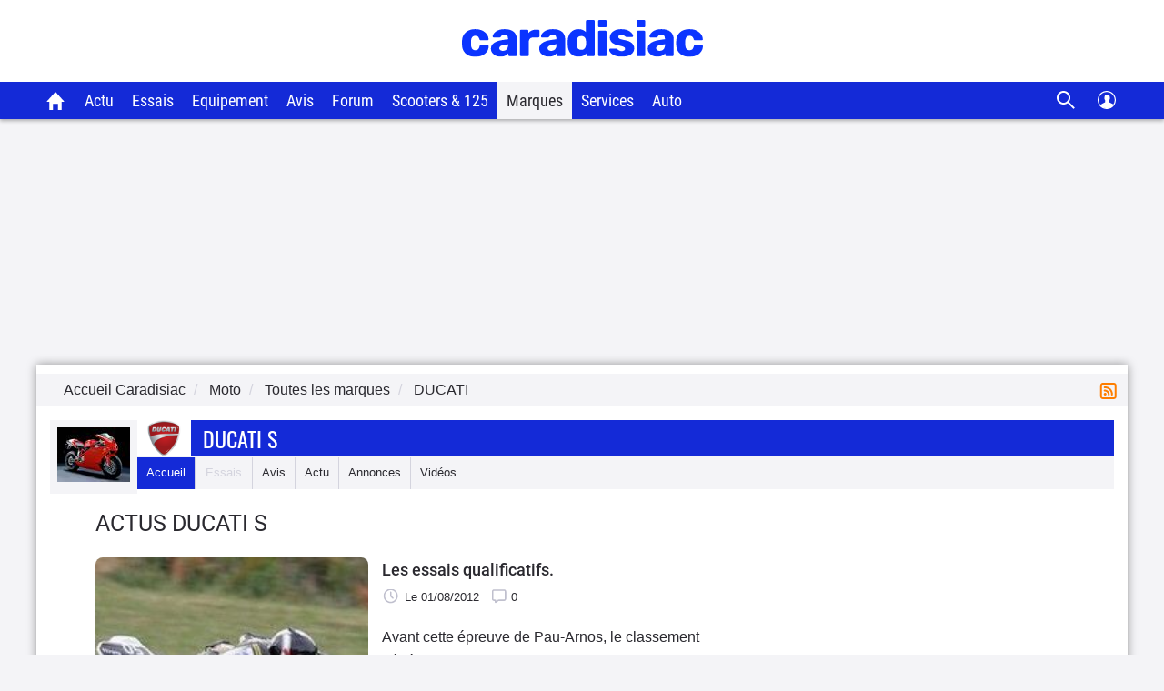

--- FILE ---
content_type: text/html; charset=UTF-8
request_url: https://www.caradisiac.com/gamme-moto--ducati-s/
body_size: 16627
content:
<!doctype html><html lang="fr">
<!--DEBUT_FRAGMENT_HEAD--><head>
<meta http-equiv="Content-Type" content="text/html; charset=UTF-8">
<link rel="preload" href="https://static.caradisiac.com/img_site/svg/logos/logo-new-caradisiac.svg" as="image" type="image/svg+xml">
<link rel="preconnect" href="//static.hotjar.com">
<link rel="preconnect" href="//ressources.centraleauto.com">
<title>Ducati S : toute l'actualité, essai, vidéo sur Caradisiac</title>
<meta name="description" content="Retrouvez toute l'actualité moto Ducati S : essais, nouveautés, les avis et vidéos exclusives sur Caradisiac.">
<meta name="robots" content="index,follow,max-snippet:-1,max-image-preview:large,max-video-preview:-1">
<meta name="author" content="Caradisiac.com">
<meta name="coverage" content="worldwide">
<meta name="viewport" content="width=device-width, initial-scale=1, maximum-scale=1">
<meta property="fb:admins" content="100001710620007">
<meta name="google-site-verification" content="g29467UIsLzySLNskSrtnOyeQ4kZIn5erxFzeNG0iQM">
<meta name="google-site-verification" content="M3tPqrrqqC_E7YKvKMyyQkgu3GXHlho2945altntcwQ">
<meta name="ahrefs-site-verification" content="acea747114c2d6e0940f55baae1c65b928b10111028d61e58b71d7b57a84411a">
<meta name="referrer" content="unsafe-url">
<meta name="apple-itunes-app" content="app-id=559505394">
<meta name="google-play-app" content="app-id=fr.carboatmedia.caradisiac">
<meta name="msvalidate.01" content="07BACEA404E25CE3BD521E584445F300">
<link rel="apple-touch-icon" sizes="57x57" href="https://static.caradisiac.com/img_site/favicon/apple-touch-icon-57x57.png">
<link rel="apple-touch-icon" sizes="114x114" href="https://static.caradisiac.com/img_site/favicon/apple-touch-icon-114x114.png">
<link rel="apple-touch-icon" sizes="72x72" href="https://static.caradisiac.com/img_site/favicon/apple-touch-icon-72x72.png">
<link rel="apple-touch-icon" sizes="144x144" href="https://static.caradisiac.com/img_site/favicon/apple-touch-icon-144x144.png">
<link rel="apple-touch-icon" sizes="60x60" href="https://static.caradisiac.com/img_site/favicon/apple-touch-icon-60x60.png">
<link rel="apple-touch-icon" sizes="120x120" href="https://static.caradisiac.com/img_site/favicon/apple-touch-icon-120x120.png">
<link rel="apple-touch-icon" sizes="76x76" href="https://static.caradisiac.com/img_site/favicon/apple-touch-icon-76x76.png">
<link rel="apple-touch-icon" sizes="152x152" href="https://static.caradisiac.com/img_site/favicon/apple-touch-icon-152x152.png">
<link rel="apple-touch-icon" sizes="180x180" href="https://static.caradisiac.com/img_site/favicon/apple-touch-icon-180x180.png">
<link rel="icon" type="image/png" href="https://static.caradisiac.com/img_site/favicon/favicon-192x192.png" sizes="192x192">
<link rel="icon" type="image/png" href="https://static.caradisiac.com/img_site/favicon/favicon-160x160.png" sizes="160x160">
<link rel="icon" type="image/png" href="https://static.caradisiac.com/img_site/favicon/favicon-96x96.png" sizes="96x96">
<link rel="icon" type="image/png" href="https://static.caradisiac.com/img_site/favicon/favicon-16x16.png" sizes="16x16">
<link rel="icon" type="image/png" href="https://static.caradisiac.com/img_site/favicon/favicon-32x32.png" sizes="32x32">
<meta name="msapplication-TileColor" content="#da532c">
<meta name="msapplication-TileImage" content="https://static.caradisiac.com/img_site/favicon/mstile-144x144.png">
<link rel="preload" as="font" href="https://static.caradisiac.com/fonts/RobotoCondensed-Regular.woff2" crossorigin="crossorigin">
<link rel="preload" as="font" href="https://static.caradisiac.com/fonts/Roboto-Regular.woff2" crossorigin="crossorigin">
<link rel="preload" as="font" href="https://static.caradisiac.com/fonts/Roboto-Medium.woff2" crossorigin="crossorigin">
<link rel="preload" as="font" href="https://static.caradisiac.com/fonts/Oswald-Light.woff2" crossorigin="crossorigin">
<link rel="preload" as="font" href="https://static.caradisiac.com/fonts/Oswald-Regular.woff2" crossorigin="crossorigin">
<link rel="preload" as="font" href="https://static.caradisiac.com/fonts/Oswald-Bold.woff2" crossorigin="crossorigin">
<link rel="stylesheet" type="text/css" href="https://static.caradisiac.com/css/reset.css?v=fda17a4f6bb8f1721e14dd8f7085bd7a">
<link rel="stylesheet" type="text/css" href="https://static.caradisiac.com/css/grid.css?v=fda17a4f6bb8f1721e14dd8f7085bd7a">
<link rel="stylesheet" type="text/css" href="https://static.caradisiac.com/css/helpers.css?v=fda17a4f6bb8f1721e14dd8f7085bd7a">
<link rel="stylesheet" type="text/css" href="https://static.caradisiac.com/css/custom.css?v=fda17a4f6bb8f1721e14dd8f7085bd7a">
<link rel="stylesheet" type="text/css" href="https://static.caradisiac.com/css/custom_tablet.css?v=fda17a4f6bb8f1721e14dd8f7085bd7a" media="screen and (min-width: 768px)">
<link rel="stylesheet" type="text/css" href="https://static.caradisiac.com/css/custom_desktop.css?v=fda17a4f6bb8f1721e14dd8f7085bd7a" media="screen and (min-width: 992px)">
<link rel="stylesheet" type="text/css" href="https://static.caradisiac.com/css/header.css?v=fda17a4f6bb8f1721e14dd8f7085bd7a">
<script type="text/javascript">
					var uA = window.navigator.userAgent;
					if (uA === '9dbbb847-51bf-4752-a870-72dffa1d953d') {
						var uA_by_T  =  'Tréo' ;
					}
					if(typeof uA_by_T === 'undefined'){
						window.gdprAppliesGlobally=false;(function(){function n(e){if(!window.frames[e]){if(document.body&&document.body.firstChild){var t=document.body;var r=document.createElement("iframe");r.style.display="none";r.name=e;r.title=e;t.insertBefore(r,t.firstChild)}else{setTimeout(function(){n(e)},5)}}}function e(r,a,o,c,d){function e(e,t,r,n){if(typeof r!=="function"){return}if(!window[a]){window[a]=[]}var i=false;if(d){i=d(e,n,r)}if(!i){window[a].push({command:e,version:t,callback:r,parameter:n})}}e.stub=true;e.stubVersion=2;function t(n){if(!window[r]||window[r].stub!==true){return}if(!n.data){return}var i=typeof n.data==="string";var e;try{e=i?JSON.parse(n.data):n.data}catch(t){return}if(e[o]){var a=e[o];window[r](a.command,a.version,function(e,t){var r={};r[c]={returnValue:e,success:t,callId:a.callId};if(n.source){n.source.postMessage(i?JSON.stringify(r):r,"*")}},a.parameter)}}if(typeof window[r]!=="function"){window[r]=e;if(window.addEventListener){window.addEventListener("message",t,false)}else{window.attachEvent("onmessage",t)}}}e("__tcfapi","__tcfapiBuffer","__tcfapiCall","__tcfapiReturn");n("__tcfapiLocator");(function(e,t){var r=document.createElement("link");r.rel="preconnect";r.as="script";var n=document.createElement("link");n.rel="dns-prefetch";n.as="script";var i=document.createElement("link");i.rel="preload";i.as="script";var a=document.createElement("script");a.id="spcloader";a.type="text/javascript";a["async"]=true;a.charset="utf-8";var o="https://sdk.privacy-center.org/"+e+"/loader.js?target_type=notice&target="+t;if(window.didomiConfig&&window.didomiConfig.user){var c=window.didomiConfig.user;var d=c.country;var s=c.region;if(d){o=o+"&country="+d;if(s){o=o+"&region="+s}}}r.href="https://sdk.privacy-center.org/";n.href="https://sdk.privacy-center.org/";i.href=o;a.src=o;var f=document.getElementsByTagName("script")[0];f.parentNode.insertBefore(r,f);f.parentNode.insertBefore(n,f);f.parentNode.insertBefore(i,f);f.parentNode.insertBefore(a,f)})("ceb797d3-a539-4bef-bdb4-3349fc676025","GMffhARK")})();						
					}
				</script><script type="text/javascript" src="https://static.caradisiac.com/javascript/smarttag_391133.js?v=fda17a4f6bb8f1721e14dd8f7085bd7a"></script><script type="text/javascript" src="https://static.caradisiac.com/javascript/head/jquery-3.7.1.min.js?v=fda17a4f6bb8f1721e14dd8f7085bd7a"></script><script type="text/javascript" src="https://static.caradisiac.com/javascript/header.js?v=fda17a4f6bb8f1721e14dd8f7085bd7a"></script><link rel="canonical" href="https://www.caradisiac.com/gamme-moto--ducati-s/">
<link rel="next" href="https://www.caradisiac.com/gamme-moto--ducati-s_2/">
<link rel="alternate" type="application/rss+xml" title="Toute l'actualité moto" href="/rss.xml?section=moto">
<script type="text/javascript">
					
							const cookieDomainName = ".caradisiac.com";
							const cookieHotjarNumberVisitsName = "hotjar_number_visits";

							window.pageVues = Number(getCookie(cookieHotjarNumberVisitsName)) || 0;
							window.pageVues++;
							setCookie(cookieHotjarNumberVisitsName, window.pageVues, {
								domain: cookieDomainName,
								path: "/"
							});
					
				</script><script type="text/javascript">
					var host_cara='https://www.caradisiac.com';

					
					// Variables tracking
					var xtn2       = '51';
					var xtsite     = '391133';
					var xtsite_used     = '391133';
					var xtpage     = 'home::modele::gamme-moto--ducati-s';
					var id_page    = 'HomeModele';
					var id_context = 'MOTO--AUTRE';
					

					
					var page_pub='Produit-HomeModele';
					
					var verticale=["moto"];
					
					var marq=["ducati"];
						
					var model=["s"];
					var modcom=[""];
					var rub=[""];
					var ssrub=[""];
					var autre=[""];
					var energie=[""];
					var categorie=[""];
					var partenaire=[""];
					var article=[""];
	


        var xtpage        = 'home::modele::gamme-moto--ducati-s';
        var xiti_chapters = xtpage.split('::');

        var xt_pagetype = '5-6-15';


        
        var tc_vars = { 
            'brand': ['Ducati'],
            'model': ['S'],
            'modelComm': [],
            'categoryId': [],
            'categoryLabel': [],
            'section': ['moto'],
            'sectionUrl': ['moto'],            
            'subSection': [],
            'subSectionUrl': [],
            'tag': [],
            'autres': [], 
            'energy': [],
            'gearbox': "",
            'doors': "",
            'year': "",
            'verticale': "moto",
            'artAuthor': "''",
            'artDate': '',
            'artNbPage': '',
            'artCurrentPage': '',
            'artType': "",
            'artSubType': "",
            'artNbPhotosPortfolio': '',
            'artVideoCara': "0",
            'userId': "",
            'barreType': "BarreModele",            
            'troq_id': "6558016-fcc3225f1cf9493f3e6b2c4d04fe4f20",
            'xtsite': "391133",
            'xtsite_used': "391133",          
            'X9': "0",
            'at_internet_cookie_domain' : ".caradisiac.com",
            'isMember'                  : false,
            'pagesView'                 : Number(pageVues),
            'xitiSd': "logs13",
            'xtn2': "51",
            'pageType': 'MOTO--AUTRE',
            'xtpage': "home::modele::gamme-moto--ducati-s",
            'xitiPageId'                : id_page,
            'xitiPageName'              : xiti_chapters.pop(),
            'chapter1'                  : xiti_chapters[0],
            'chapter2'                  : xiti_chapters[1],
            'chapter3'                  : xiti_chapters[2],
        };


        var userSession = localStorage.getItem('user');
        var userParsed = JSON.parse(userSession);
        if(userParsed && typeof userParsed === 'object'){
            if (userParsed.correlation_id) {
                tc_vars.userId = userParsed.correlation_id;
            }
            if (userParsed.id) {
                tc_vars.isMember = true;
            }
        }
        
    
					var IP_CLIENT = '3.145.217.172, 64.252.76.127';
					var tempsInterstitiel = '';
					var formDepotAvis = '';
					var megamenuTarget_xiti = 'N';
			</script><script type="text/javascript" src="https://cdn.tagcommander.com/7280/tc_caradisiac30_20.js?v=fda17a4f6bb8f1721e14dd8f7085bd7a"></script><script type="text/javascript" src="https://static.caradisiac.com/javascript/tools/SearchVe.js?v=fda17a4f6bb8f1721e14dd8f7085bd7a"></script><script type="text/javascript" src="https://static.caradisiac.com/javascript/newsletter/register.js?v=fda17a4f6bb8f1721e14dd8f7085bd7a"></script><noscript>Votre navigateur ne supporte pas le code JavaScript.</noscript>
</head>
<!--FIN_FRAGMENT_HEAD--><body>
<!--DEBUT_FRAGMENT_HEADER--><script xmlns="http://www.w3.org/1999/xhtml" type="text/javascript" defer>
    
        var userSession = new UserSession('user');
        var userInfo = userSession.get();
        var user = null;
        var pseudoRewrite = null;

        if (!userInfo) {
          userSession.init()
            .then(function (userInfo) {
              user = new User(userInfo);
               populateUser(user);
            }).catch(function (error) {
              populateUser(user);
            });
        } else if(!User.getToken()) {
          User.logout(userSession);
        } else {
          user = new User(userInfo);
          populateUser(user);
        }

        $(function() {
          $('.infosUtilisateurDeconnect').on('click', function (e) {
            e.preventDefault();

            User.logout(userSession);
          });
        });
    
		</script><div xmlns="http://www.w3.org/1999/xhtml" id="header-cara" class="header-cara"><a href="https://www.caradisiac.com/" title="Logo Caradisiac"><img src="https://static.caradisiac.com/img_site/svg/logos/logo-new-caradisiac.svg" width="265" height="41" class="logo-cara" alt="Logo Caradisiac" as="image" onclick="return xt_click(this, 'C', xtn2, 'XTC_Header_LogoCaradisiac', 'N');"></img></a><span href="javascript:void(0)" class="picto burger floatL"> </span><span href="javascript:void(0)" class="picto close floatL"> </span><span href="javascript:void(0)" class="picto search floatR"> </span><span href="javascript:void(0)" class="picto close-search floatR"> </span><div id="stickyNavJS" class="nav"><div class="navbar"><div class="dropdown home"><button class="dropbtn"><a href="https://www.caradisiac.com/actualite--moto/" onclick="return xt_click(this, 'C', xtn2, 'XTC_Header_OngletAccueilMoto', 'N');" title="Accueil Caradisiac moto"></a></button></div><div class="dropdown actu_moto"><button class="dropbtn" onclick="return xt_click(this, 'C', xtn2, 'XTC_Header_OngletActu', 'action');">Actu</button><div class="dropdown-content"><div class="row"><div class="column list"><p class="title-menu">Toute l'actu Caradisiac moto</p><a href="https://www.caradisiac.com/actualite--moto--nouveaute/" onclick="return xt_click(this, 'C', xtn2, 'XTC_Header_OngletActuMoto_Nouveautes', 'N');" title="Nouveautés">Nouveautés</a><a href="https://www.caradisiac.com/actualite--moto--loisirs/" onclick="return xt_click(this, 'C', xtn2, 'XTC_Header_OngletActuMoto_Loisirs', 'N');" title="Loisirs">Loisirs</a><a href="https://www.caradisiac.com/actualite--moto--salon/" onclick="return xt_click(this, 'C', xtn2, 'XTC_Header_OngletActuMoto_Salons', 'N');" title="Salons">Salons</a><a href="https://www.caradisiac.com/video-moto/" onclick="return xt_click(this, 'C', xtn2, 'XTC_Header_OngletActuMoto_Videos', 'N');" title="Vidéos">Vidéos</a><a href="https://www.caradisiac.com/actualite--moto--pratique/" onclick="return xt_click(this, 'C', xtn2, 'XTC_Header_OngletActuMoto_Pratique', 'N');" title="Pratique">Pratique</a></div><div class="column megaMenu-left"><p class="title-menu JS_actuMoto_titleL"></p><div class="article JS_actuMoto_artL"></div></div><div class="column megaMenu-right"><p class="title-menu JS_actuMoto_titleR"></p><div class="article JS_actuMoto_artR"></div></div></div></div></div><div class="dropdown essai"><button class="dropbtn" onclick="return xt_click(this, 'C', xtn2, 'XTC_Header_OngletEssais', 'action');">Essais</button><div class="dropdown-content"><div class="row"><div class="column list top-brand"><div><a href="https://www.caradisiac.com/essai-moto/" onclick="return xt_click(this, 'C', xtn2, 'XTC_Header_OngletEssaisMoto_TousLesEssais', 'N');" title="Tous les essais moto">Tous les essais moto</a><a href="https://www.caradisiac.com/essai-moto/permis-a2/" onclick="return xt_click(this, 'C', xtn2, 'XTC_Header_OngletEssaisMoto_TousLesEssaisPermisA2', 'N');" title="Tous les essais permis A2">Tous les essais permis A2</a><a href="https://www.caradisiac.com/moto/comparatif/" onclick="rreturn xt_click(this, 'C', xtn2, 'XTC_Header_OngletEssaisMoto_TousLesComparatifsMoto', 'N');" title="Tous les comparatifs moto">Tous les comparatifs moto</a></div><p class="title-menu">Essais par cylindrée</p><div><a href="https://www.caradisiac.com/essai-moto/cylindree--de-126-cm3-a-700-cm3/" onclick="return xt_click(this, 'C', xtn2, 'XTC_Header_OngletEssaisMoto_De126cm3A700cm3', 'N');" title="De 126 cm3 à 700 cm3">De 126 cm3 à 700 cm3</a><a href="https://www.caradisiac.com/essai-moto/cylindree--de-701-a-1200-cm3/" onclick="return xt_click(this, 'C', xtn2, 'XTC_Header_OngletEssaisMoto_De701cm3A1200cm3', 'N');" title="De 701 cm3 à 1200 cm3">De 701 cm3 à 1200 cm3</a><a href="https://www.caradisiac.com/essai-moto/cylindree--plus-de-1200-cm3/" onclick="return xt_click(this, 'C', xtn2, 'XTC_Header_OngletEssaisMoto_PlusDe1200cm3', 'N');" title="Plus de 1200 cm3">Plus de 1200 cm3</a></div></div><div class="column list all-categ"><p class="title-menu">Essais par catégorie</p><div class="column-2"><ul><li class="picto svg-cat_moto_custom svg-cat_moto_custom-dims"><a href="https://www.caradisiac.com/moto--custom/essai/" onclick="return xt_click(this, 'C', xtn2, 'XTC_Header_OngletEssaisMoto_Custom', 'N');" title="Custom">Custom</a></li><li class="picto svg-cat_moto_gt svg-cat_moto_gt-dims"><a href="https://www.caradisiac.com/moto--gt/essai/" onclick="return xt_click(this, 'C', xtn2, 'XTC_Header_OngletEssaisMoto_GT', 'N');" title="GT">GT</a></li><li class="picto svg-cat_moto_offroad svg-cat_moto_offroad-dims"><a href="https://www.caradisiac.com/moto--offroad/essai/" onclick="return xt_click(this, 'C', xtn2, 'XTC_Header_OngletEssaisMoto_Offroad', 'N');" title="Offroad">Offroad</a></li><li class="picto svg-cat_moto_quad svg-cat_moto_quad-dims"><a href="https://www.caradisiac.com/moto--quad/essai/" onclick="return xt_click(this, 'C', xtn2, 'XTC_Header_OngletEssaisMoto_Quad', 'N');" title="Quad">Quad</a></li><li class="picto svg-cat_moto_roadster svg-cat_moto_roadster-dims"><a href="https://www.caradisiac.com/moto--roadster/essai/" onclick="return xt_click(this, 'C', xtn2, 'XTC_Header_OngletEssaisMoto_Roadster', 'N');" title="Roadster">Roadster</a></li><li class="picto svg-cat_moto_sportive svg-cat_moto_sportive-dims"><a href="https://www.caradisiac.com/moto--sportive/essai/" onclick="return xt_click(this, 'C', xtn2, 'XTC_Header_OngletEssaisMoto_Sportive', 'N');" title="Sportive">Sportive</a></li><li class="picto svg-cat_moto_supermotard svg-cat_moto_supermotard-dims"><a href="https://www.caradisiac.com/moto--supermotard/essai/" onclick="return xt_click(this, 'C', xtn2, 'XTC_Header_OngletEssaisMoto_Supermotard', 'N');" title="Supermotard">Supermotard</a></li><li class="picto svg-cat_moto_trail svg-cat_moto_trail-dims"><a href="https://www.caradisiac.com/moto--trail/essai/" onclick="return xt_click(this, 'C', xtn2, 'XTC_Header_OngletEssaisMoto_Trail', 'N');" title="Trail">Trail</a></li></ul></div></div></div></div></div><div class="dropdown"><button class="dropbtn" onclick="return xt_click(this, 'C', xtn2, 'XTC_Header_OngletEquipementMoto', 'action');">Equipement</button><div class="dropdown-content"><div class="row"><div class="column list"><p class="title-menu">Equipement du motard et de la moto</p><a href="https://www.caradisiac.com/actualite--moto--equipement/" onclick="return xt_click(this, 'C', xtn2, 'XTC_Header_OngletEquipementMoto_TousLesEquipements', 'N');" title="Tous les équipements">Tous les équipements</a></div><div class="column list"><p class="title-menu">Equipement du motard</p><a href="https://www.caradisiac.com/theme-moto--bottes/" onclick="return xt_click(this, 'C', xtn2, 'XTC_Header_OngletEquipementMoto_Bottes', 'N');">Bottes</a><a href="https://www.caradisiac.com/theme-moto--casque/" onclick="return xt_click(this, 'C', xtn2, 'XTC_Header_OngletEquipementMoto_Casques', 'N');">Casques</a><a href="https://www.caradisiac.com/theme-moto--combinaison/" onclick="return xt_click(this, 'C', xtn2, 'XTC_Header_OngletEquipementMoto_Combinaisons', 'N');">Combinaisons</a><a href="https://www.caradisiac.com/theme-moto--gants/" onclick="return xt_click(this, 'C', xtn2, 'XTC_Header_OngletEquipementMoto_Gants', 'N');" title="Gants">Gants</a><a href="https://www.caradisiac.com/theme-moto--pantalon/" onclick="return xt_click(this, 'C', xtn2, 'XTC_Header_OngletEquipementMoto_Pantalons', 'N');" title="Pantalons">Pantalons</a><a href="https://www.caradisiac.com/theme-moto--veste/" onclick="return xt_click(this, 'C', xtn2, 'XTC_Header_OngletEquipementMoto_Vestes', 'N');" title="Vestes">Vestes</a></div><div class="column list"><p class="title-menu">Equipement de la moto</p><a href="https://www.caradisiac.com/theme-moto--antivol/" onclick="return xt_click(this, 'C', xtn2, 'XTC_Header_OngletEquipementMoto_Antivols', 'N');" title="Antivols">Antivols</a><a href="https://www.caradisiac.com/theme-moto--bagages/" onclick="return xt_click(this, 'C', xtn2, 'XTC_Header_OngletEquipementMoto_Bagages', 'N');" title="Bagages">Bagages</a><a href="https://www.caradisiac.com/theme-moto--freins/" onclick="return xt_click(this, 'C', xtn2, 'XTC_Header_OngletEquipementMoto_Freins', 'N');" title="Freins">Freins</a><a href="https://www.caradisiac.com/theme-moto--pneu/" onclick="return xt_click(this, 'C', xtn2, 'XTC_Header_OngletEquipementMoto_Pneus', 'N');" title="Pneus">Pneus</a><a href="https://www.caradisiac.com/theme-moto--pot/" onclick="return xt_click(this, 'C', xtn2, 'XTC_Header_OngletEquipementMoto_PotsEchapement', 'N');" title="Pots d'échappement">Pots d'échappement</a><a href="https://www.caradisiac.com/theme-moto--accessoires-2/" onclick="return xt_click(this, 'C', xtn2, 'XTC_Header_OngletEquipementMoto_Accessoires', 'N');" title="Accessoires">Accessoires</a></div></div></div></div><div class="dropdown"><button class="dropbtn" onclick="return xt_click(this, 'C', xtn2, 'XTC_Header_OngletAvisMoto', 'action');">Avis</button><div class="dropdown-content"><div class="row"><div class="column list"><p class="title-menu">Tous les avis de propriétaires</p><a href="https://www.caradisiac.com/avis-moto/" onclick="return xt_click(this, 'C', xtn2, 'XTC_Header_OngletAvisMoto_TousLesAvis', 'N');" title="Tous les avis">Tous les avis</a></div><div class="column list"><p class="title-menu">Vous aussi donnez votre avis</p><a href="https://www.caradisiac.com/depot-avis-moto/" onclick="return xt_click(this, 'C', xtn2, 'XTC_Header_OngletAvisMoto_DonnerVotreAvis', 'N');" title="Donner votre avis">Donner votre avis</a></div></div></div></div><div class="dropdown"><button class="dropbtn"><a href="https://forum-auto.caradisiac.com/forum/3-motos/" onclick="return xt_click(this, 'C', xtn2, 'XTC_Header_OngletForumMoto', 'N');" title="Forum moto">Forum</a></button></div><div class="dropdown"><button class="dropbtn" onclick="return xt_click(this, 'C', xtn2, 'XTC_Header_OngletScooterMoto', 'action');">Scooters &amp; 125</button><div class="dropdown-content"><div class="row"><div class="column list"><p class="title-menu">Actu Scooters &amp; 125 cm3</p><a href="https://www.caradisiac.com/moto--scooter/actualite/" onclick="return xt_click(this, 'C', xtn2, 'XTC_Header_OngletScooterMoto_ActuScooters', 'N');" title="Actu scooters">Actu scooters</a><a href="https://www.caradisiac.com/cylindree--125-cm3/" onclick="return xt_click(this, 'C', xtn2, 'XTC_Header_OngletScooterMoto_Actu125Cm3', 'N');" title="Actu 125 cm3">Actu 125 cm3</a><a href="https://www.caradisiac.com/moto--scooter/avis/" onclick="return xt_click(this, 'C', xtn2, 'XTC_Header_OngletScooterMoto_AvisScooters', 'N');" title="Avis scooters">Avis scooters</a></div><div class="column list"><p class="title-menu">Essais Scooters &amp; 125 cm3</p><a href="https://www.caradisiac.com/moto--scooter/essai/" onclick="return xt_click(this, 'C', xtn2, 'XTC_Header_OngletScooterMoto_EssaisScooters', 'N');" title="Essais scooters">Essais scooters</a><a href="https://www.caradisiac.com/essai-moto/cylindree--moins-de-125-cm3/" onclick="return xt_click(this, 'C', xtn2, 'XTC_Header_OngletScooterMoto_EssaisMoinsDe125Cm3', 'N');" title="Essais moins de 125 cm3">Essais moins de 125 cm3</a><a href="https://www.caradisiac.com/essai-moto/cylindree--125-cm3/" onclick="return xt_click(this, 'C', xtn2, 'XTC_Header_OngletScooterMoto_Essais125Cm3', 'N');" title="Essais 125 cm3">Essais 125 cm3</a></div><div class="column list"><p class="title-menu">Communauté Forum Scooters</p><a href="https://forum-auto.caradisiac.com/forum/1207-scooters/" onclick="return xt_click(this, 'C', xtn2, 'XTC_Header_OngletScooterMoto_ForumScooter', 'N');" title="Forum scooter">Forum scooter</a></div></div></div></div><div class="dropdown"><button class="dropbtn active" onclick="return xt_click(this, 'C', xtn2, 'XTC_Header_OngletMarquesMoto', 'action');">Marques</button><div class="dropdown-content"><div class="row"><div class="column list top-brand"><p class="title-menu">Top marques</p><a href="https://www.caradisiac.com/marque-moto--bmw/" onclick="return xt_click(this, 'C', xtn2, 'XTC_Header_OngletMarquesMoto_BMW', 'N');" title="Tout sur BMW">BMW</a><a href="https://www.caradisiac.com/marque-moto--ducati/" onclick="return xt_click(this, 'C', xtn2, 'XTC_Header_OngletMarquesMoto_Ducati', 'N');" title="Tout sur Ducati">Ducati</a><a href="https://www.caradisiac.com/marque-moto--harley-davidson/" onclick="return xt_click(this, 'C', xtn2, 'XTC_Header_OngletMarquesMoto_HarleyDavidson', 'N');" title="Tout sur Harley-Davidson">Harley-Davidson</a><a href="https://www.caradisiac.com/marque-moto--honda/" onclick="return xt_click(this, 'C', xtn2, 'XTC_Header_OngletMarquesMoto_Honda', 'N');" title="Tout sur Honda">Honda</a><a href="https://www.caradisiac.com/marque-moto--kawasaki/" onclick="return xt_click(this, 'C', xtn2, 'XTC_Header_OngletMarquesMoto_Kawasaki', 'N');" title="Tout sur Kawasaki">Kawasaki</a><a href="https://www.caradisiac.com/marque-moto--suzuki/" onclick="return xt_click(this, 'C', xtn2, 'XTC_Header_OngletMarquesMoto_Suzuki', 'N');" title="Tout sur Suzuki">Suzuki</a><a href="https://www.caradisiac.com/marque-moto--yamaha/" onclick="return xt_click(this, 'C', xtn2, 'XTC_Header_OngletMarquesMoto_Yamaha', 'N');" title="Tout sur Yamaha">Yamaha</a></div><div class="column list all-brand"><p class="title-menu">Toutes les marques</p><div class="column-5"><a href="https://www.caradisiac.com/marque-moto--aprilia/" onclick="return xt_click(this, 'C', xtn2, 'XTC_Header_OngletMarquesMoto_Aprilia', 'N');" title="Aprilia">Aprilia</a><a href="https://www.caradisiac.com/marque-moto--bajaj/" onclick="return xt_click(this, 'C', xtn2, 'XTC_Header_OngletMarquesMoto_Bajaj', 'N');" title="Bajaj">Bajaj</a><a href="https://www.caradisiac.com/marque-moto--benelli/" onclick="return xt_click(this, 'C', xtn2, 'XTC_Header_OngletMarquesMoto_Benelli', 'N');" title="Benelli">Benelli</a><a href="https://www.caradisiac.com/marque-moto--beta/" onclick="return xt_click(this, 'C', xtn2, 'XTC_Header_OngletMarquesMoto_Beta', 'N');" title="Beta">Beta</a><a href="https://www.caradisiac.com/marque-moto--bmw/" onclick="return xt_click(this, 'C', xtn2, 'XTC_Header_OngletMarquesMoto_Bmw', 'N');" title="Bmw">Bmw</a><a href="https://www.caradisiac.com/marque-moto--buell/" onclick="return xt_click(this, 'C', xtn2, 'XTC_Header_OngletMarquesMoto_Buell', 'N');" title="Buell">Buell</a><a href="https://www.caradisiac.com/marque-moto--cagiva/" onclick="return xt_click(this, 'C', xtn2, 'XTC_Header_OngletMarquesMoto_Cagiva', 'N');" title="Cagiva">Cagiva</a><a href="https://www.caradisiac.com/marque-moto--daelim/" onclick="return xt_click(this, 'C', xtn2, 'XTC_Header_OngletMarquesMoto_Daelim', 'N');" title="Daelim">Daelim</a><a href="https://www.caradisiac.com/marque-moto--derbi/" onclick="return xt_click(this, 'C', xtn2, 'XTC_Header_OngletMarquesMoto_Derbi', 'N');" title="Derbi">Derbi</a><a href="https://www.caradisiac.com/marque-moto--ducati/" onclick="return xt_click(this, 'C', xtn2, 'XTC_Header_OngletMarquesMoto_Ducati', 'N');" title="Ducati">Ducati</a><a href="https://www.caradisiac.com/marque-moto--gas-gas/" onclick="return xt_click(this, 'C', xtn2, 'XTC_Header_OngletMarquesMoto_Gas-gas', 'N');" title="Gas-gas">Gas-gas</a><a href="https://www.caradisiac.com/marque-moto--gilera/" onclick="return xt_click(this, 'C', xtn2, 'XTC_Header_OngletMarquesMoto_Gilera', 'N');" title="Gilera">Gilera</a><a href="https://www.caradisiac.com/marque-moto--harley-davidson/" onclick="return xt_click(this, 'C', xtn2, 'XTC_Header_OngletMarquesMoto_HarleyDavidson', 'N');" title="Harley-Davidson">Harley-Davidson</a><a href="https://www.caradisiac.com/marque-moto--honda/" onclick="return xt_click(this, 'C', xtn2, 'XTC_Header_OngletMarquesMoto_Honda', 'N');" title="Honda">Honda</a><a href="https://www.caradisiac.com/marque-moto--husqvarna/" onclick="return xt_click(this, 'C', xtn2, 'XTC_Header_OngletMarquesMoto_Husqvarna', 'N');" title="Husqvarna">Husqvarna</a><a href="https://www.caradisiac.com/marque-moto--indian/" onclick="return xt_click(this, 'C', xtn2, 'XTC_Header_OngletMarquesMoto_Indian', 'N');" title="Indian">Indian</a><a href="https://www.caradisiac.com/marque-moto--italjet/" onclick="return xt_click(this, 'C', xtn2, 'XTC_Header_OngletMarquesMoto_Italjet', 'N');" title="Italjet">Italjet</a><a href="https://www.caradisiac.com/marque-moto--kawasaki/" onclick="return xt_click(this, 'C', xtn2, 'XTC_Header_OngletMarquesMoto_Kawasaki', 'N');" title="Kawasaki">Kawasaki</a><a href="https://www.caradisiac.com/marque-moto--keeway/" onclick="return xt_click(this, 'C', xtn2, 'XTC_Header_OngletMarquesMoto_Keeway', 'N');" title="Keeway">Keeway</a><a href="https://www.caradisiac.com/marque-moto--ktm/" onclick="return xt_click(this, 'C', xtn2, 'XTC_Header_OngletMarquesMoto_KTM', 'N');" title="KTM">KTM</a><a href="https://www.caradisiac.com/marque-moto--kymco/" onclick="return xt_click(this, 'C', xtn2, 'XTC_Header_OngletMarquesMoto_Kymco', 'N');" title="Kymco">Kymco</a><a href="https://www.caradisiac.com/marque-moto--malaguti/" onclick="return xt_click(this, 'C', xtn2, 'XTC_Header_OngletMarquesMoto_Malaguti', 'N');" title="Malaguti">Malaguti</a><a href="https://www.caradisiac.com/marque-moto--mash/" onclick="return xt_click(this, 'C', xtn2, 'XTC_Header_OngletMarquesMoto_Mash', 'N');" title="Mash">Mash</a><a href="https://www.caradisiac.com/marque-moto--mbk/" onclick="return xt_click(this, 'C', xtn2, 'XTC_Header_OngletMarquesMoto_MBK', 'N');" title="MBK">MBK</a><a href="https://www.caradisiac.com/marque-moto--moto-guzzi/" onclick="return xt_click(this, 'C', xtn2, 'XTC_Header_OngletMarquesMoto_MotoGuzzi', 'N');" title="Moto-Guzzi">Moto-Guzzi</a><a href="https://www.caradisiac.com/marque-moto--mv-agusta/" onclick="return xt_click(this, 'C', xtn2, 'XTC_Header_OngletMarquesMoto_MvAgusta', 'N');" title="Mv-Agusta">Mv-Agusta</a><a href="https://www.caradisiac.com/marque-moto--neco/" onclick="return xt_click(this, 'C', xtn2, 'XTC_Header_OngletMarquesMoto_Neco', 'N');" title="Neco">Neco</a><a href="https://www.caradisiac.com/marque-moto--norton/" onclick="return xt_click(this, 'C', xtn2, 'XTC_Header_OngletMarquesMoto_Norton', 'N');" title="Norton">Norton</a><a href="https://www.caradisiac.com/marque-moto--orcal/" onclick="return xt_click(this, 'C', xtn2, 'XTC_Header_OngletMarquesMoto_Orcal', 'N');" title="Orcal">Orcal</a><a href="https://www.caradisiac.com/marque-moto--peugeot/" onclick="return xt_click(this, 'C', xtn2, 'XTC_Header_OngletMarquesMoto_Peugeot', 'N');" title="Peugeot">Peugeot</a><a href="https://www.caradisiac.com/marque-moto--piaggio/" onclick="return xt_click(this, 'C', xtn2, 'XTC_Header_OngletMarquesMoto_Piaggio', 'N');" title="Piaggio">Piaggio</a><a href="https://www.caradisiac.com/marque-moto--royal-enfield/" onclick="return xt_click(this, 'C', xtn2, 'XTC_Header_OngletMarquesMoto_RoyalEnfield', 'N');" title="Royal-Enfield">Royal-Enfield</a><a href="https://www.caradisiac.com/marque-moto--suzuki/" onclick="return xt_click(this, 'C', xtn2, 'XTC_Header_OngletMarquesMoto_Suzuki', 'N');" title="Suzuki">Suzuki</a><a href="https://www.caradisiac.com/marque-moto--sym/" onclick="return xt_click(this, 'C', xtn2, 'XTC_Header_OngletMarquesMoto_Sym', 'N');" title="Sym">Sym</a><a href="https://www.caradisiac.com/marque-moto--triumph/" onclick="return xt_click(this, 'C', xtn2, 'XTC_Header_OngletMarquesMoto_Triumph', 'N');" title="Triumph">Triumph</a><a href="https://www.caradisiac.com/marque-moto--victory/" onclick="return xt_click(this, 'C', xtn2, 'XTC_Header_OngletMarquesMoto_Victory', 'N');" title="Victory">Victory</a><a href="https://www.caradisiac.com/marque-moto--voxan/" onclick="return xt_click(this, 'C', xtn2, 'XTC_Header_OngletMarquesMoto_Voxan', 'N');" title="Voxan">Voxan</a><a href="https://www.caradisiac.com/marque-moto--yamaha/" onclick="return xt_click(this, 'C', xtn2, 'XTC_Header_OngletMarquesMoto_Yamaha', 'N');" title="Yamaha">Yamaha</a><a href="https://www.caradisiac.com/constructeurs--moto/" onclick="return xt_click(this, 'C', xtn2, 'XTC_Header_OngletMarquesMoto_Touteslesmarques', 'N');" title="Accéder à tous les constructeurs de deux roues">Toutes les marques »</a></div></div></div></div></div><div class="dropdown"><button class="dropbtn" onclick="return xt_click(this, 'C', xtn2, 'XTC_Header_OngletServicesMoto', 'action');">Services</button><div class="dropdown-content"><div class="row"><div class="column list"><p class="title-menu">Assurance</p><a href="https://www.amv.fr/moto/assurance-moto/realisez-votre-tarif-moto-scooter.aspx?at_medium=affiliate&amp;at_campaign=CARADISIAC&amp;at_type=&amp;at_identifier=&amp;at_format=BOUTON_SERVICES&amp;at_creation=&amp;at_variant=DESKTOP" class="visible-sm visible-md visible-lg" onclick="return xt_click(this, 'C', xtn2, 'XTC_Header_OngletServicesMoto_AssuranceMotoScooter', 'N');" title="Assurance moto &amp; scooter">Assurance moto &amp; scooter</a><a href="https://www.amv.fr/moto/assurance-moto/realisez-votre-tarif-moto-scooter.aspx?at_medium=affiliate&amp;at_campaign=CARADISIAC&amp;at_type=&amp;at_identifier=&amp;at_format=BOUTON_SERVICES&amp;at_creation=&amp;at_variant=MOBILE" class="visible-xs" onclick="return xt_click(this, 'C', xtn2, 'XTC_Header_OngletServicesMoto_AssuranceMotoScooter', 'N');" title="Assurance moto &amp; scooter">Assurance moto &amp; scooter</a><a href="https://www.caradisiac.com/actualite--conseils-assurance-moto/" onclick="return xt_click(this, 'C', xtn2, 'XTC_Header_OngletServicesMoto_ConseilsAssuranceMoto', 'N');" title="Conseils assurance Moto">Conseils assurance Moto</a></div><div class="column list"><p class="title-menu">Financement</p><a href="https://digital.santanderconsumer.fr/Pretpersonnel/SimulationBanner?PointOfSaleGuid=ca4451d7-af99-47c5-8452-7c116f616e0b" target="_blank" onclick="return xt_click(this, 'C', xtn2, 'XTC_Header_OngletServicesMoto_CreditMotoScooter', 'N');" title="Crédit moto et scooter">Crédit moto &amp; scooter</a></div></div></div></div><div class="dropdown"><button class="dropbtn"><a href="https://www.caradisiac.com/" onclick="return xt_click(this, 'C', xtn2, 'XTC_Header_OngletAuto', 'N');" title="Caradisiac auto">Auto</a></button></div><div id="user"><div id="authentified" class="authentified userAuthentified" style="display:none"><div class="dropdown userLink connected"><div class="dropbtn"><div class="avatar JS_userAvatar"><img loading="lazy" alt=""></img><span class="totalResults badge"></span></div></div><div class="dropdown-content"><div class="row"><div class="userInfos"><ul class="user-menu-icons"><li class=""><a href="https://forum-auto.caradisiac.com/notifications/" target="_blank" title="Notifications" onclick="return xt_click(this, 'C', xtn2 , 'XTC_Header_Membre_BarreNotif-notifications', 'S');"><i class="fa icon-fa-bell"> </i><span class="newNotifCount badge"></span></a></li><li class=""><a href="https://forum-auto.caradisiac.com/messenger/" target="_blank" title="Messages" onclick="return xt_click(this, 'C', xtn2 , 'XTC_Header_Membre_BarreNotif-MessagesPrives', 'S');"><i class="fa icon-fa-enveloppe"> </i><span class="newMessageCount badge"></span></a></li></ul><div class="avatar"><div id="exist" class="JS_profil" style="display:none"><a href="" class="JS_userAvatar" rel="nofollow" title="Consulter le profil de " onclick="return xt_click(this, 'C',xtn2,id_context+'::'+id_page+'::Header_Membre_Avatar_XTC', 'N');"><img loading="lazy" src="" alt="avatar"></img></a></div><div id="unexist" style="display:none"><img loading="lazy" src="https://static.caradisiac.com/img_site/avatarDefaut.png" alt="Aucun avatar"></img></div></div><ul class="list-forum"><li class="sousNavItem profil"><a onclick="return xt_click(this, 'C', xtn2 , 'XTC_Header_Membre_BarreNotif-Pseudo', 'S');" title="" href=""></a></li><li class="sousNavItem"><a href="https://forum-auto.caradisiac.com/followed/" title="Sujets suivis" target="_blank" onclick="return xt_click(this, 'C', xtn2 , 'XTC_Header_Membre_BarreNotif-SujetsSuivis', 'S');">Mes sujets</a><span class="newPostCount"></span></li><li class="sousNavItem last"><a class="infosUtilisateurDeconnect pictoUtilisateur" href="/#" title="Déconnexion" onclick="return xt_click(this, 'C', xtn2 , 'TC_Header_Membre_BarreNotif-SeDeconnecter', 'action');">Deconnexion</a></li></ul></div></div></div></div></div><div id="unauthentified" class="unauthentified userUnauthentified" style="display:none"><div class="dropdown userLink def"><a href="https://forum-auto.caradisiac.com/login?ref=LOGIN_CALLBACK" onclick="return xt_click(this, 'C', xtn2, 'XTC_Header_OngletConnexion', 'N');" class="login" title="Bouton pour accéder à la page de connexion du forum auto sur le site Invision" aria-label="Bouton pour accéder à la page de connexion du forum auto sur le site Invision"><div class="dropbtn"></div></a></div></div></div><div class="dropdown navSearch"><button onclick="return xt_click(this, 'C', xtn2, 'XTC_Header_OngletRecherche', 'N');" class="dropbtn btnSearch" aria-label="Recherche"><span class="floatR"> </span></button><div class="dropdown-content"><label for="rechercheBoxBarre" aria-label="Rechercher par marque/modèle"></label><input id="rechercheBoxBarre" class="JSsearchBoxInput searchInput" data-result="JSresultBoxBarre" data-xiti="XTC_Header_RechercheFullTexteBarre" placeholder="Rechercher par marque/modèle" data-univers="moto"></input><div class="resultBox JSresultBoxBarre"></div><button type="button" class="btn_searchClose"><span class="icon_close"> </span>Fermer</button></div></div></div></div><div class="messageContainer"><div xmlns="" class="blocMessage">
<i class="icon iconAlert"></i><p class="text"><span id="JSmessageUserMail" class="txtLight"></span></p>
<p class="link JSlink"><span onclick="hideBlocMessage();">J'ai compris</span></p>
</div></div><div class="sideNav left"><div id="user"><div id="authentified" class="authentified" style="display:none"><div class="userInfos visible-xs visible-sm"><ul class="user-menu-icons"><li class=""><a href="https://forum-auto.caradisiac.com/notifications/" target="_blank" title="Notifications" onclick="return xt_click(this, 'C', xtn2 , 'XTC_Header_Membre_BarreNotif-notifications', 'S');"><i class="fa icon-fa-bell"> </i><span class="newNotifCount badge"></span></a></li><li class=""><a href="https://forum-auto.caradisiac.com/messenger/" target="_blank" title="Messages" onclick="return xt_click(this, 'C', xtn2 , 'XTC_Header_Membre_BarreNotif-MessagesPrives', 'S');"><i class="fa icon-fa-enveloppe"> </i><span class="newMessageCount badge"></span></a></li></ul><div class="avatar"><div id="exist" class="JS_profil" style="display:none"><a href="" class="JS_userAvatar" rel="nofollow" title="Consulter le profil de " onclick="return xt_click(this, 'C',xtn2,id_context+'::'+id_page+'::Header_Membre_Avatar_XTC', 'N');"><img loading="lazy" src="" alt="avatar"></img></a></div><div id="unexist" style="display:none"><img loading="lazy" src="https://static.caradisiac.com/img_site/avatarDefaut.png" alt="Aucun avatar"></img></div></div><ul class="list-forum"><li class="sousNavItem profil"><a onclick="return xt_click(this, 'C', xtn2 , 'XTC_Header_Membre_BarreNotif-Pseudo', 'S');" title="" href=""></a></li><li class="sousNavItem"><a href="https://forum-auto.caradisiac.com/followed/" title="Sujets suivis" target="_blank" onclick="return xt_click(this, 'C', xtn2 , 'XTC_Header_Membre_BarreNotif-SujetsSuivis', 'S');">Mes sujets</a><span class="newPostCount"></span></li><li class="sousNavItem last"><a class="infosUtilisateurDeconnect pictoUtilisateur" href="/#" title="Déconnexion" onclick="return xt_click(this, 'C', xtn2 , 'TC_Header_Membre_BarreNotif-SeDeconnecter', 'action');">Deconnexion</a></li></ul></div></div><div id="unauthentified" class="unauthentified" style="display:none"><div class="visible-xs visible-sm"><a href="https://forum-auto.caradisiac.com/login?ref=LOGIN_CALLBACK" onclick="return xt_click(this, 'C', xtn2, 'XTC_Header_OngletConnexion', 'N');" class="btn connection">Connexion / Inscription</a></div></div></div><ul><li class="dropdown"><span data-toggle="dropdown" class="dropbtn"><a href="https://www.caradisiac.com/actualite--moto/" onclick="return xt_click(this, 'C', xtn2, 'XTC_Header_OngletAccueilMoto', 'N');" title="Accueil">Accueil</a></span></li><li class="dropdown"><span data-toggle="dropdown" onclick="return xt_click(this, 'C', xtn2, 'XTC_Header_OngletActu', 'action');" class="dropbtn">Actu<span class="arrow"> </span></span><ul class="dropdown-menu"><li><a href="https://www.caradisiac.com/actualite--moto--nouveaute/" onclick="return xt_click(this, 'C', xtn2, 'XTC_Header_OngletActuMoto_Nouveautes', 'N');" title="Nouveautés">Nouveautés</a></li><li><a href="https://www.caradisiac.com/actualite--moto--loisirs/" onclick="return xt_click(this, 'C', xtn2, 'XTC_Header_OngletActuMoto_Loisirs', 'N');" title="Loisirs">Loisirs</a></li><li><a href="https://www.caradisiac.com/actualite--moto--salon/" onclick="return xt_click(this, 'C', xtn2, 'XTC_Header_OngletActuMoto_Salons', 'N');" title="Salons">Salons</a></li><li><a href="https://www.caradisiac.com/actualite--moto--sport/" onclick="return xt_click(this, 'C', xtn2, 'XTC_Header_OngletActuMoto_Sport', 'N');" title="Sport">Sport</a></li><li><a href="https://www.caradisiac.com/video-moto/" onclick="return xt_click(this, 'C', xtn2, 'XTC_Header_OngletActuMoto_Videos', 'N');" title="Vidéos">Vidéos</a></li><li><a href="https://www.caradisiac.com/actualite--moto--pratique/" onclick="return xt_click(this, 'C', xtn2, 'XTC_Header_OngletActuMoto_Pratique', 'N');" title="Pratique">Pratique</a></li></ul></li><li class="dropdown"><span data-toggle="dropdown" onclick="return xt_click(this, 'C', xtn2, 'XTC_Header_OngletEssais', 'action');" class="dropbtn">Essais<span class="arrow"> </span></span><ul class="dropdown-menu"><li><a href="https://www.caradisiac.com/essai-moto/" onclick="return xt_click(this, 'C', xtn2, 'XTC_Header_OngletEssaisMoto_TousLesEssais', 'N');" title="Essais">Tous les essais moto</a></li><li><a href="https://www.caradisiac.com/essai-moto/permis-a2/" onclick="return xt_click(this, 'C', xtn2, 'XTC_Header_OngletEssaisMoto_TousLesEssaisPermisA2', 'N');" title="Essais">Tous les essais permis A2</a></li><li><a href="https://www.caradisiac.com/moto/comparatif/" onclick="return xt_click(this, 'C', xtn2, 'XTC_Header_OngletEssaisMoto_TousLesComparatifsMoto', 'N');" title="Comparatifs">Tous les comparatifs moto</a></li><li class="title-menu">Essais par cylindrée</li><li><a href="https://www.caradisiac.com/essai-moto/cylindree--de-126-cm3-a-700-cm3/" onclick="return xt_click(this, 'C', xtn2, 'XTC_Header_OngletEssaisMoto_De126cm3A700cm3', 'N');" title="De 126 cm3 à 700 cm3">De 126 cm3 à 700 cm3</a></li><li><a href="https://www.caradisiac.com/essai-moto/cylindree--de-701-a-1200-cm3/" onclick="return xt_click(this, 'C', xtn2, 'XTC_Header_OngletEssaisMoto_De701cm3A1200cm3', 'N');" title="De 701 cm3 à 1200 cm3">De 701 cm3 à 1200 cm3</a></li><li><a href="https://www.caradisiac.com/essai-moto/cylindree--plus-de-1200-cm3/" onclick="return xt_click(this, 'C', xtn2, 'XTC_Header_OngletEssaisMoto_PlusDe1200cm3', 'N');" title="Plus de 1200 cm3">Plus de 1200 cm3</a></li><li class="title-menu">Essais par catégorie</li><li><a href="https://www.caradisiac.com/moto--custom/essai/" onclick="return xt_click(this, 'C', xtn2, 'XTC_Header_OngletEssaisMoto_Custom', 'N');" title="Custom">Custom</a></li><li><a href="https://www.caradisiac.com/moto--gt/essai/" onclick="return xt_click(this, 'C', xtn2, 'XTC_Header_OngletEssaisMoto_GT', 'N');" title="GT">GT</a></li><li><a href="https://www.caradisiac.com/moto--offroad/essai/" onclick="return xt_click(this, 'C', xtn2, 'XTC_Header_OngletEssaisMoto_Offroad', 'N');" title="Offroad">Offroad</a></li><li><a href="https://www.caradisiac.com/moto--quad/essai/" onclick="return xt_click(this, 'C', xtn2, 'XTC_Header_OngletEssaisMoto_Quad', 'N');" title="Quad">Quad</a></li><li><a href="https://www.caradisiac.com/moto--roadster/essai/" onclick="return xt_click(this, 'C', xtn2, 'XTC_Header_OngletEssaisMoto_Roadster', 'N');" title="Roadster">Roadster</a></li><li><a href="https://www.caradisiac.com/moto--sportive/essai/" onclick="return xt_click(this, 'C', xtn2, 'XTC_Header_OngletEssaisMoto_Sportive', 'N');" title="Sportive">Sportive</a></li><li><a href="https://www.caradisiac.com/moto--supermotard/essai/" onclick="return xt_click(this, 'C', xtn2, 'XTC_Header_OngletEssaisMoto_Supermotard', 'N');" title="Supermotard">Supermotard</a></li><li><a href="https://www.caradisiac.com/moto--trail/essai/" onclick="return xt_click(this, 'C', xtn2, 'XTC_Header_OngletEssaisMoto_Trail', 'N');" title="Trail">Trail</a></li></ul></li><li class="dropdown"><span data-toggle="dropdown" onclick="return xt_click(this, 'C', xtn2, 'XTC_Header_OngletEquipementMoto', 'action');" class="dropbtn">Equipement<span class="arrow"> </span></span><ul class="dropdown-menu"><li><a href="https://www.caradisiac.com/actualite--moto--equipement/" onclick="return xt_click(this, 'C', xtn2, 'XTC_Header_OngletEquipementMoto_TousLesEquipements', 'N');" title="Tous les équipements">Tous les équipements</a></li><li class="title-menu">Equipement du motard</li><li><a href="https://www.caradisiac.com/theme-moto--bottes/" onclick="return xt_click(this, 'C', xtn2, 'XTC_Header_OngletEquipementMoto_Bottes', 'N');">Bottes</a></li><li><a href="https://www.caradisiac.com/theme-moto--casque/" onclick="return xt_click(this, 'C', xtn2, 'XTC_Header_OngletEquipementMoto_Casques', 'N');">Casques</a></li><li><a href="https://www.caradisiac.com/theme-moto--combinaison/" onclick="return xt_click(this, 'C', xtn2, 'XTC_Header_OngletEquipementMoto_Combinaisons', 'N');">Combinaisons</a></li><li><a href="https://www.caradisiac.com/theme-moto--gants/" onclick="return xt_click(this, 'C', xtn2, 'XTC_Header_OngletEquipementMoto_Gants', 'N');" title="Gants">Gants</a></li><li><a href="https://www.caradisiac.com/theme-moto--pantalon/" onclick="return xt_click(this, 'C', xtn2, 'XTC_Header_OngletEquipementMoto_Pantalons', 'N');" title="Pantalons">Pantalons</a></li><li><a href="https://www.caradisiac.com/theme-moto--veste/" onclick="return xt_click(this, 'C', xtn2, 'XTC_Header_OngletEquipementMoto_Vestes', 'N');" title="Vestes">Vestes</a></li><li class="title-menu">Equipement de la moto</li><li><a href="https://www.caradisiac.com/theme-moto--antivol/" onclick="return xt_click(this, 'C', xtn2, 'XTC_Header_OngletEquipementMoto_Antivols', 'N');" title="Antivols">Antivols</a></li><li><a href="https://www.caradisiac.com/theme-moto--bagages/" onclick="return xt_click(this, 'C', xtn2, 'XTC_Header_OngletEquipementMoto_Bagages', 'N');" title="Bagages">Bagages</a></li><li><a href="https://www.caradisiac.com/theme-moto--freins/" onclick="return xt_click(this, 'C', xtn2, 'XTC_Header_OngletEquipementMoto_Freins', 'N');" title="Freins">Freins</a></li><li><a href="https://www.caradisiac.com/theme-moto--pneu/" onclick="return xt_click(this, 'C', xtn2, 'XTC_Header_OngletEquipementMoto_Pneus', 'N');" title="Pneus">Pneus</a></li><li><a href="https://www.caradisiac.com/theme-moto--pot/" onclick="return xt_click(this, 'C', xtn2, 'XTC_Header_OngletEquipementMoto_PotsEchapement', 'N');" title="Pots d'échappement">Pots d'échappement</a></li><li><a href="https://www.caradisiac.com/theme-moto--accessoires-2/" onclick="return xt_click(this, 'C', xtn2, 'XTC_Header_OngletEquipementMoto_Accessoires', 'N');" title="Accessoires">Accessoires</a></li></ul></li><li class="dropdown"><span data-toggle="dropdown" onclick="return xt_click(this, 'C', xtn2, 'XTC_Header_OngletAvisMoto', 'action');" class="dropbtn">Avis<span class="arrow"> </span></span><ul class="dropdown-menu"><li><a href="https://www.caradisiac.com/avis-moto/" onclick="return xt_click(this, 'C', xtn2, 'XTC_Header_OngletAvisMoto_TousLesAvis', 'N');" title="Tous les avis">Tous les avis</a></li><li><a href="https://www.caradisiac.com/depot-avis-moto/" onclick="return xt_click(this, 'C', xtn2, 'XTC_Header_OngletAvisMoto_DonnerVotreAvis', 'N');" title="Donner votre avis">Donner votre avis</a></li></ul></li><li class="dropdown"><span data-toggle="dropdown" class="dropbtn"><a href="https://forum-auto.caradisiac.com/forum/3-motos/" onclick="return xt_click(this, 'C', xtn2, 'XTC_Header_OngletForumMoto', 'N');" title="Forum moto" class="ongletLink">Forum</a></span></li><li class="dropdown"><span data-toggle="dropdown" onclick="return xt_click(this, 'C', xtn2, 'XTC_Header_OngletScooterMoto', 'action');" class="dropbtn">Scooters &amp; 125<span class="arrow"> </span></span><ul class="dropdown-menu"><li><a href="https://www.caradisiac.com/moto--scooter/actualite/" onclick="return xt_click(this, 'C', xtn2, 'XTC_Header_OngletScooterMoto_ActuScooters', 'N');" title="Actu scooters">Actu scooters</a></li><li><a href="https://www.caradisiac.com/cylindree--125-cm3/" onclick="return xt_click(this, 'C', xtn2, 'XTC_Header_OngletScooterMoto_Actu125Cm3', 'N');" title="Actu 125 cm3">Actu 125 cm3</a></li><li><a href="https://www.caradisiac.com/moto--scooter/avis/" onclick="return xt_click(this, 'C', xtn2, 'XTC_Header_OngletScooterMoto_AvisScooters', 'N');" title="Avis scooters">Avis scooters</a></li><li><a href="https://www.caradisiac.com/moto--scooter/essai/" onclick="return xt_click(this, 'C', xtn2, 'XTC_Header_OngletScooterMoto_EssaisScooters', 'N');" title="Essais scooters">Essais scooters</a></li><li><a href="https://www.caradisiac.com/essai-moto/cylindree--moins-de-125-cm3/" onclick="return xt_click(this, 'C', xtn2, 'XTC_Header_OngletScooterMoto_EssaisMoinsDe125Cm3', 'N');" title="Essais moins de 125 cm3">Essais moins de 125 cm3</a></li><li><a href="https://www.caradisiac.com/essai-moto/cylindree--125-cm3/" onclick="return xt_click(this, 'C', xtn2, 'XTC_Header_OngletScooterMoto_Essais125Cm3', 'N');" title="Essais 125 cm3">Essais 125 cm3</a></li><li><a href="https://forum-auto.caradisiac.com/forum/1207-scooters/" onclick="return xt_click(this, 'C', xtn2, 'XTC_Header_OngletScooterMoto_ForumScooter', 'N');" title="Forum scooter">Forum scooter</a></li></ul></li><li class="dropdown"><span data-toggle="dropdown" onclick="return xt_click(this, 'C', xtn2, 'XTC_Header_OngletMarquesMoto', 'action');" class="dropbtn">Marques<span class="arrow"> </span></span><ul class="dropdown-menu"><li class="title-menu">Top marques</li><li><a href="https://www.caradisiac.com/marque-moto--bmw/" onclick="return xt_click(this, 'C', xtn2, 'XTC_Header_OngletMarquesMoto_BMW', 'N');" title="Tout sur BMW">BMW</a></li><li><a href="https://www.caradisiac.com/marque-moto--ducati/" onclick="return xt_click(this, 'C', xtn2, 'XTC_Header_OngletMarquesMoto_Ducati', 'N');" title="Tout sur Ducati">Ducati</a></li><li><a href="https://www.caradisiac.com/marque-moto--harley-davidson/" onclick="return xt_click(this, 'C', xtn2, 'XTC_Header_OngletMarquesMoto_HarleyDavidson', 'N');" title="Tout sur Harley-Davidson">Harley-Davidson</a></li><li><a href="https://www.caradisiac.com/marque-moto--honda/" onclick="return xt_click(this, 'C', xtn2, 'XTC_Header_OngletMarquesMoto_Honda', 'N');" title="Tout sur Honda">Honda</a></li><li><a href="https://www.caradisiac.com/marque-moto--kawasaki/" onclick="return xt_click(this, 'C', xtn2, 'XTC_Header_OngletMarquesMoto_Kawasaki', 'N');" title="Tout sur Kawasaki">Kawasaki</a></li><li><a href="https://www.caradisiac.com/marque-moto--suzuki/" onclick="return xt_click(this, 'C', xtn2, 'XTC_Header_OngletMarquesMoto_Suzuki', 'N');" title="Tout sur Suzuki">Suzuki</a></li><li><a href="https://www.caradisiac.com/marque-moto--yamaha/" onclick="return xt_click(this, 'C', xtn2, 'XTC_Header_OngletMarquesMoto_Yamaha', 'N');" title="Tout sur Yamaha">Yamaha</a></li><li class="title-menu">Tous les constructeurs</li><li><a href="https://www.caradisiac.com/constructeurs--moto/" onclick="return xt_click(this, 'C', xtn2, 'XTC_Header_OngletMarquesMoto_Touteslesmarques', 'N');" title="Accéder à tous les constructeurs de deux roues">Voir toutes les marques</a></li></ul></li><li class="dropdown"><span data-toggle="dropdown" onclick="return xt_click(this, 'C', xtn2, 'XTC_Header_OngletServicesMoto', 'action');" class="dropbtn">Services<span class="arrow"> </span></span><ul class="dropdown-menu forum"><li class="title-menu">Les Services</li><li><a href="https://www.caradisiac.com/actualite--conseils-assurance-moto/" onclick="return xt_click(this, 'C', xtn2, 'XTC_Header_OngletServicesMoto_AssuranceMotoScooter', 'N');" title="Conseils assurance Moto">Conseils assurance Moto</a></li><li class="visible-xs"><a href="https://www.amv.fr/moto/assurance-moto/realisez-votre-tarif-moto-scooter.aspx?at_medium=affiliate&amp;at_campaign=CARADISIAC&amp;at_type=&amp;at_identifier=&amp;at_format=BOUTON_SERVICES&amp;at_creation=&amp;at_variant=MOBILE" onclick="return xt_click(this, 'C', xtn2, 'XTC_Header_OngletServicesMoto_AssuranceMotoScooter', 'S');" title="Assurance moto &amp; scooter">Assurance moto &amp; scooter</a></li><li class="visible-sm visible-md"><a href="https://www.amv.fr/moto/assurance-moto/realisez-votre-tarif-moto-scooter.aspx?at_medium=affiliate&amp;at_campaign=CARADISIAC&amp;at_type=&amp;at_identifier=&amp;at_format=BOUTON_SERVICES&amp;at_creation=&amp;at_variant=DESKTOP" onclick="return xt_click(this, 'C', xtn2, 'XTC_Header_OngletServicesMoto_AssuranceMotoScooter', 'S');" title="Assurance moto &amp; scooter">Assurance moto &amp; scooter</a></li><li><a href="https://digital.santanderconsumer.fr/Pretpersonnel/SimulationBanner?PointOfSaleGuid=ca4451d7-af99-47c5-8452-7c116f616e0b" target="_blank" onclick="return xt_click(this, 'C', xtn2, 'XTC_Header_OngletServicesMoto_CreditMotoScooter', 'N');" title="Crédit moto et scooter">Crédit moto &amp; scooter</a></li></ul></li><li class="dropdown"><span data-toggle="dropdown" class="dropbtn"><a href="https://www.caradisiac.com/" onclick="return xt_click(this, 'C', xtn2, 'XTC_Header_OngletAuto', 'N');" title="Caradisiac auto">Auto</a></span></li></ul></div><div class="sideNav right"><label for="rechercheBoxBarre" aria-label="Rechercher par marque/modèle"></label><input id="rechercheBoxBarreMobile" class="JSsearchBoxInput searchInput" data-result="JSresultBoxBarre" data-xiti="XTC_Header_RechercheFullTexteBarre" placeholder="Rechercher par marque/modèle" data-univers="moto"></input><div class="resultBox JSresultBoxBarre"></div></div></div><!--FIN_FRAGMENT_HEADER--><aside id="Habillage2" class="habillage2 containeraPepette" data-emplacement="Interstitiel"></aside><div class="containerPub">
<div class="pubTop"><div id="MegaBan" class="megaban containeraPepette" data-emplacement="Banniere"></div></div>
<div id="conteneurStation" class="conteneurStation">
<div class="titreStation">Publi info</div>
<div id="Station1" class="elementStation containeraPepette" data-emplacement="Station1"></div>
<div id="Station2" class="elementStation containeraPepette" data-emplacement="Station2"></div>
<div id="Station5" class="elementStation containeraPepette" data-emplacement="Station5"></div>
<div id="Station3" class="elementStation containeraPepette" data-emplacement="Station3"></div>
<div id="Station4" class="elementStation containeraPepette" data-emplacement="Station4"></div>
</div>
</div>
<div class="container"><div class="content wrapper" id="JSContent">
<!--DEBUT_FRAGMENT_NAV_SECONDAIRE--><div class="filAriane line hidden-xs hidden-sm">
<ol class="breadcrumb" itemscope="itemscope" itemtype="http://schema.org/BreadcrumbList">
<li itemprop="itemListElement" itemscope="itemscope" itemtype="http://schema.org/ListItem">
<a itemprop="item" href="/" title="Accèdez à la page d'accueil" onclick="return xt_click(this, 'C',xtn2,id_context+'::'+id_page+'::FilDAriane_1_XTC', 'N');"><span itemprop="name">Accueil Caradisiac</span></a><meta itemprop="position" content="1">
</li>
<li itemprop="itemListElement" itemscope="itemscope" itemtype="http://schema.org/ListItem">
<a itemprop="item" href="/actualite--moto/" title="Toute l'actu moto" onclick="return xt_click(this, 'C',xtn2,id_context+'::'+id_page+'::FilDAriane_2_XTC', 'N');"><span itemprop="name">Moto</span></a><meta itemprop="position" content="2">
</li>
<li itemprop="itemListElement" itemscope="itemscope" itemtype="http://schema.org/ListItem">
<a itemprop="item" href="/constructeurs--moto/" title="Liste de tous les constructeurs sur Caradisiac" onclick="return xt_click(this, 'C',xtn2,id_context+'::'+id_page+'::FilDAriane_3_XTC', 'N');"><span itemprop="name">Toutes les marques</span></a><meta itemprop="position" content="3">
</li>
<li class="upperCase" itemprop="itemListElement" itemscope="itemscope" itemtype="http://schema.org/ListItem">
<a itemprop="item" href="/marque-moto--ducati/" title="Ducati" onclick="return xt_click(this, 'C',xtn2,id_context+'::'+id_page+'::FilDAriane_3_XTC', 'N');"><span itemprop="name">Ducati</span></a><meta itemprop="position" content="3">
</li>
</ol>
<div class="filArianeDroite"><a class="fluxRss" href="/rss.xml?section=moto" title="Suivre l'actualité moto en rss" onclick="return xt_click(this, 'C',xtn2,'XTC_FluxRSS', 'N');"> </a></div>
</div>
<div class="navProd visible-xs visible-sm navProdMob">
<div class="ttlNav"><p class="text">Ducati S</p></div>
<ul id="horizontalMenuMobile" class="navItem">
<li><a href="/gamme-moto--ducati-s/" title="Accueil Ducati S" onclick="return xt_click(this, 'C', 51, 'XTC_BlocNavMod_Accueil', 'N');" class="current">Accueil</a></li>
<li><a href="/gamme-moto--ducati-s/avis/" title="Avis de propriétaires Ducati S" onclick="return xt_click(this, 'C', 51, 'XTC_BlocNavMod_AvisDeProprietaires', 'N');">Avis</a></li>
<li><a href="/gamme-moto--ducati-s/actualite/" title="Actualité Ducati S" onclick="return xt_click(this, 'C', 51, 'XTC_BlocNavMod_Actu', 'N');">Actu</a></li>
<li><a href="/gamme-moto--ducati-s/annonces/" title="Annonces Ducati S" onclick="return xt_click(this, 'C', 51, 'XTC_BlocNavMod_Annonces', 'N');">Annonces</a></li>
<li><a href="/gamme-moto--ducati-s/video/" title="Vidéos Ducati S" onclick="return xt_click(this, 'C', 51, 'XTC_BlocNavMod_Videos', 'N');">Vidéos</a></li>
<li><a href="/marque-moto--ducati/" title="Tout Ducati" onclick="return xt_click(this, 'C', 51, 'XTC_BlocNavMod_ToutMarque', 'N');">Tout <span class="upperCase">Ducati</span></a></li>
</ul>
</div>
<div class="navProd hidden-xs hidden-sm">
<div class="imgMod visible-md visible-lg"><img loading="lazy" src="https://images.caradisiac.com/logos-ref/gamme-moto/gamme-moto--ducati-s/S2-gamme-moto--ducati-s.jpg" width="80" height="60" alt="Tout sur Ducati S"></div>
<div class="ttlNav">
<a title="Accueil Ducati" href="/marque-moto--ducati/" onclick="return xt_click(this, 'C', 51, 'XTC_BlocNavMod_LogoMarque', 'N');"><img loading="lazy" src="https://images.caradisiac.com/logos-ref/moto/marque-moto--ducati.png" width="80" height="60" alt="Ducati" class="imgMarque"></a><p class="text"><span>Ducati S</span></p>
</div>
<div class="imgMod visible-sm"><img loading="lazy" src="https://images.caradisiac.com/logos-ref/gamme-moto/gamme-moto--ducati-s/S2-gamme-moto--ducati-s.jpg" width="80" height="60" alt="Tout sur Ducati S"></div>
<ul class="navItem">
<li class="first"><a href="/gamme-moto--ducati-s/" title="Accueil Ducati S" onclick="return xt_click(this, 'C', 51, 'XTC_BlocNavMod_Accueil', 'N');" class="current">Accueil</a></li>
<li class="noContent">Essais</li>
<li><a href="/gamme-moto--ducati-s/avis/" title="Avis de propriétaires Ducati S" onclick="return xt_click(this, 'C', 51, 'XTC_BlocNavMod_AvisDeProprietaires', 'N');" class="twoLine">Avis</a></li>
<li><a href="/gamme-moto--ducati-s/actualite/" title="Actualité Ducati S" onclick="return xt_click(this, 'C', 51, 'XTC_BlocNavMod_Actu', 'N');">Actu</a></li>
<li><a href="/gamme-moto--ducati-s/annonces/" title="Annonces Ducati S" onclick="return xt_click(this, 'C', 51, 'XTC_BlocNavMod_Annonces', 'N');">Annonces</a></li>
<li><a href="/gamme-moto--ducati-s/video/" title="Vidéos Ducati S" onclick="return xt_click(this, 'C', 51, 'XTC_BlocNavMod_Videos', 'N');">Vidéos</a></li>
<li class="hidden-md hidden-lg">
<li class="hidden-md hidden-lg">
<li class="hidden-md hidden-lg">
<li class="hidden-md hidden-lg">
</ul>
</div>
<!--FIN_FRAGMENT_NAV_SECONDAIRE--><div class="blade JSmainCol">
<div class="main padResponsive">
<section class="margB_L line"><h1 class="line margB_XL h1">Actus Ducati S</h1>
<div class="listArt">
<div class="listing-art col-xs-12 col-md-12"><article><div class="visuel col-xs-12"><img loading="lazy" class="imgListing" width="400" height="267" alt="Image d'illustration de l'article" src="https://images.caradisiac.com/logos/4/5/9/2/214592/S6-les-essais-qualificatifs-132749.jpg"></div>
<div class="lastunit">
<div class="article-header noPadR ">
<h3 class="articleTitre txt-size"><a href="/les-essais-qualificatifs-132749.htm" title="Accèder à l'article" onclick="return xt_click(this, 'C',xtn2,id_context+'::'+id_page+'::ListingActu_Article-1-Titre_XTC', 'N');" class="truncate2">Les essais qualificatifs.</a></h3>
<p class="infoArticle"><span class="margR"><span class="txt"><span class=" svg-meta_date svg-meta_date-dims"></span><time datetime="2012-08-01 14:44:25">Le 01/08/2012</time></span></span><span class="info "><span class="txt"><span class="svg-meta_coments svg-meta_coments-dims"></span>0</span></span></p>
</div>
<p class="articleChapo truncatedChapo truncate3">Avant cette épreuve de Pau-Arnos, le classement général provisoire nous indique que Nicolas Cholvin domine largement cette catégorie Promotion Cup 1000 puisqu'il compte cinquante-cinq points d'avance sur le second, Mickaël Wolf.  Seulement voilà; le pilote de la Kawasaki ZX10R n°88 est absent de cette course pour des raisons professionnelles.</p>
</div></article></div>
<div class="listing-art col-xs-12 col-md-12"><article><div class="visuel col-xs-12"><img loading="lazy" class="imgListing" width="400" height="267" alt="Image d'illustration de l'article" src="https://images.caradisiac.com/logos/4/2/9/9/214299/S6-les-essais-qualificatifs-132414.jpg"></div>
<div class="lastunit">
<div class="article-header noPadR ">
<h3 class="articleTitre txt-size"><a href="/les-essais-qualificatifs-132414.htm" title="Accèder à l'article" onclick="return xt_click(this, 'C',xtn2,id_context+'::'+id_page+'::ListingActu_Article-2-Titre_XTC', 'N');" class="truncate2">Les essais qualificatifs.</a></h3>
<p class="infoArticle"><span class="margR"><span class="txt"><span class=" svg-meta_date svg-meta_date-dims"></span><time datetime="2012-06-24 23:44:24">Le 24/06/2012</time></span></span><span class="info "><span class="txt"><span class="svg-meta_coments svg-meta_coments-dims"></span>0</span></span></p>
</div>
<p class="articleChapo truncatedChapo truncate3">Dernier volet de ce reportage sur les courses des WERC sur le circuit Carole: les "gros cubes" avec la Promotion Cup 1000 Dunlop.  Nicolas Cholvin se présente sur le tracé parisien en leader après ses deux victoires lors de la première confrontation à Lédenon, mais il devra se méfier du "gang de l'Est" avec les sociétaires du MCP Starteam 67.</p>
</div></article></div>
<div class="listing-art col-xs-12 col-md-12"><article><div class="visuel col-xs-12"><img loading="lazy" class="imgListing" width="400" height="267" alt="Image d'illustration de l'article" src="https://images.caradisiac.com/logos/1/2/2/1/231221/S6-concept-marcus-moto-design-f1-tracker-la-ducati-ferrari-dont-revait-rossi-151154.jpg"></div>
<div class="lastunit">
<div class="article-header noPadR ">
<h3 class="articleTitre txt-size"><a href="/concept-marcus-moto-design-f1-tracker-la-ducati-ferrari-dont-revait-rossi-151154.htm" title="Accèder à l'article" onclick="return xt_click(this, 'C',xtn2,id_context+'::'+id_page+'::ListingActu_Article-3-Titre_XTC', 'N');" class="truncate2">Concept - Marcus Moto Design F1 Tracker: La Ducati Ferrari dont rêvait Rossi !</a></h3>
<p class="infoArticle"><span class="margR"><span class="txt"><span class=" svg-meta_date svg-meta_date-dims"></span><time datetime="2011-03-10 21:48:48">Le 10/03/2011</time></span></span><span class="info "><span class="txt"><span class="svg-meta_coments svg-meta_coments-dims"></span>3</span></span></p>
</div>
<p class="articleChapo truncatedChapo truncate3">Voilà une moto qui pourrait enflammer le coeur de Valentino Rossi.  Pilote Ducati et amoureux de la Formule 1 sous le sceau Ferrari, le « Doctor » ne peut que craquer devant cet opus réalisé par Marcus design baptisé F1 Tracker.  Et pour cause !</p>
</div></article></div>
<div class="listing-art col-xs-12 col-md-12"><article><div class="visuel col-xs-12"><img loading="lazy" class="imgListing" width="400" height="267" alt="Image d'illustration de l'article" src="https://images.caradisiac.com/logos/6/4/6/1/226461/S6-courses-d-endurance-ce-week-end-au-vigeant-86-organisees-par-le-ducati-club-de-france-145894.jpg"></div>
<div class="lastunit">
<div class="article-header noPadR ">
<h3 class="articleTitre txt-size"><a href="/courses-d-endurance-ce-week-end-au-vigeant-86-organisees-par-le-ducati-club-de-france-145894.htm" title="Accèder à l'article" onclick="return xt_click(this, 'C',xtn2,id_context+'::'+id_page+'::ListingActu_Article-4-Titre_XTC', 'N');" class="truncate2">Courses d’endurance ce week-end au Vigeant (86) organisées par le Ducati Club de France.</a></h3>
<p class="infoArticle"><span class="margR"><span class="txt"><span class=" svg-meta_date svg-meta_date-dims"></span><time datetime="2010-08-26 11:36:50">Le 26/08/2010</time></span></span><span class="info "><span class="txt"><span class="svg-meta_coments svg-meta_coments-dims"></span>0</span></span></p>
</div>
<p class="articleChapo truncatedChapo truncate3">Décidément, le circuit poitevin du Val de Vienne, n'en fini plus de résonner au son des twins italiens.  En effet, après les Troféo Rosso, les 30 ans du Ducati Club de France, sans parler des différentes compétitions où les bicylindres sont omniprésents, le club français de la marque qui vient de s'offrir les services de Valentino Rossi en moto GP organise un week-end placé sous le signe de l'endurance.</p>
</div></article></div>
<div class="listing-art col-xs-12 col-md-12"><article><div class="visuel col-xs-12">
<img loading="lazy" class="imgListing" width="400" height="267" alt="Image d'illustration de l'article" src="https://images.caradisiac.com/logos/7/1/9/0/217190/S6-la-999r-de-troy-bayliss-en-trois-coups-de-spatule-video-135541.jpg"><img loading="lazy" class="pictoVideo" alt="Article vidéo" src="https://static.caradisiac.com/img_site/svg/icons/play_video.svg">
</div>
<div class="lastunit">
<div class="article-header noPadR ">
<h3 class="articleTitre txt-size"><a href="/la-999r-de-troy-bayliss-en-trois-coups-de-spatule-video-135541.htm" title="Accèder à l'article" onclick="return xt_click(this, 'C',xtn2,id_context+'::'+id_page+'::ListingActu_Article-5-Titre_XTC', 'N');" class="truncate2">La 999R de Troy Bayliss en trois coups de spatule [vidéo]</a></h3>
<p class="infoArticle"><span class="margR"><span class="txt"><span class=" svg-meta_date svg-meta_date-dims"></span><time datetime="2009-11-09 11:56:58">Le 09/11/2009</time></span></span><span class="info "><span class="txt"><span class="svg-meta_coments svg-meta_coments-dims"></span>0</span></span></p>
</div>
<p class="articleChapo truncatedChapo truncate3">Si vous n'êtes pas du tout dans le monde de l'art, vous devez être totalement indifférent au potentiel manuel de Moo Chew Wong… Je ne sais pas si c'est l'amour de la moto, de Ducati ou de la 999R de Troy Bayliss qui a poussé cet artiste à signer un tableau mais toujours est-il que c'est très intéressant et impressionnant de suivre sa réalisation.</p>
</div></article></div>
<div id="NativeAds" class="JSNativeAds nativeAds containeraPepette" data-emplacement="NativeList"></div>
<div class="pubConteneur" id="pubConteneurMobile"><div id="Pave1" class="pave containeraPepette" data-emplacement="Pave1"></div></div>
<div class="listing-art col-xs-12 col-md-12"><article><div class="visuel col-xs-12"><img loading="lazy" class="imgListing" width="400" height="267" alt="Image d'illustration de l'article" src="https://images.caradisiac.com/logos/9/7/3/7/209737/S6-des-carenages-deja-peints-et-prets-a-poser-127479.jpg"></div>
<div class="lastunit">
<div class="article-header noPadR ">
<h3 class="articleTitre txt-size"><a href="/des-carenages-deja-peints-et-prets-a-poser-127479.htm" title="Accèder à l'article" onclick="return xt_click(this, 'C',xtn2,id_context+'::'+id_page+'::ListingActu_Article-1-Titre_XTC', 'N');" class="truncate2">Des carénages déjà peints et prêts à poser !!</a></h3>
<p class="infoArticle"><span class="margR"><span class="txt"><span class=" svg-meta_date svg-meta_date-dims"></span><time datetime="2009-03-04 09:49:37">Le 04/03/2009</time></span></span><span class="info "><span class="txt"><span class="svg-meta_coments svg-meta_coments-dims"></span>14</span></span></p>
</div>
<p class="articleChapo truncatedChapo truncate3">La saison des sorties circuit va commencer poignée en coin dans quelques semaines (si ce n'est pas déjà fait…) et la course à l'équipement est surement déjà commencée afin d'avoir une moto prête à tailler du chrono, le plus vite possible… Si jamais vous êtes à la recherche de carénages pour votre pétoire de piste (ou même de route), le site www.</p>
</div></article></div>
<div class="listing-art col-xs-12 col-md-12"><article><div class="visuel col-xs-12"><img loading="lazy" class="imgListing" width="400" height="267" alt="Image d'illustration de l'article" src="https://images.caradisiac.com/logos/8/1/3/7/208137/S6-video-du-jour-ducati-999-vs-suzuki-gsx-r-600-125816.jpg"></div>
<div class="lastunit">
<div class="article-header noPadR ">
<h3 class="articleTitre txt-size"><a href="/video-du-jour-ducati-999-vs-suzuki-gsx-r-600-125816.htm" title="Accèder à l'article" onclick="return xt_click(this, 'C',xtn2,id_context+'::'+id_page+'::ListingActu_Article-2-Titre_XTC', 'N');" class="truncate2">Vidéo du jour : Ducati 999 vs Suzuki GSX-R 600</a></h3>
<p class="infoArticle"><span class="margR"><span class="txt"><span class=" svg-meta_date svg-meta_date-dims"></span><time datetime="2008-10-31 08:45:00">Le 31/10/2008</time></span></span><span class="info "><span class="txt"><span class="svg-meta_coments svg-meta_coments-dims"></span>12</span></span></p>
</div>
<p class="articleChapo truncatedChapo truncate3">Aujourd'hui, en guise de petit déjeuner, rien de tel qu'une petite bagarre sur piste entre deux pilotes pas nés de la dernière pluie.  Même si à la base, la confrontation risque de tourner court, on est loin de compte au final… Le battle du jour confronte deux motos que tout oppose.</p>
</div></article></div>
<div class="listing-art col-xs-12 col-md-12"><article><div class="visuel col-xs-12"><img loading="lazy" class="imgListing" width="400" height="267" alt="Image d'illustration de l'article" src="https://images.caradisiac.com/logos/5/3/6/4/205364/S6-999-raisons-d-aimer-ducati-en-side-122902.jpg"></div>
<div class="lastunit">
<div class="article-header noPadR ">
<h3 class="articleTitre txt-size"><a href="/999-raisons-d-aimer-ducati-en-side-122902.htm" title="Accèder à l'article" onclick="return xt_click(this, 'C',xtn2,id_context+'::'+id_page+'::ListingActu_Article-3-Titre_XTC', 'N');" class="truncate2">999 raisons d'aimer Ducati en Side</a></h3>
<p class="infoArticle"><span class="margR"><span class="txt"><span class=" svg-meta_date svg-meta_date-dims"></span><time datetime="2008-04-24 08:53:57">Le 24/04/2008</time></span></span><span class="info "><span class="txt"><span class="svg-meta_coments svg-meta_coments-dims"></span>7</span></span></p>
</div>
<p class="articleChapo truncatedChapo truncate3">On ne sait jamais à quoi s'attendre en matière de réalisation folle autour d'un modèle issu des productions Ducati.  On a déjà eu le droit à une collection de Quads tous plus fous les uns que les autres, petit Monster, 750SS ou Monster 1000 baptisé Energia 992.</p>
</div></article></div>
<div class="listing-art col-xs-12 col-md-12"><article><div class="visuel col-xs-12"><img loading="lazy" class="imgListing" width="400" height="267" alt="Image d'illustration de l'article" src="https://images.caradisiac.com/logos/3/2/9/6/203296/S6-moto-sexy-joyeux-mere-noel-120834.jpg"></div>
<div class="lastunit">
<div class="article-header noPadR ">
<h3 class="articleTitre txt-size"><a href="/moto-sexy-joyeux-mere-noel-120834.htm" title="Accèder à l'article" onclick="return xt_click(this, 'C',xtn2,id_context+'::'+id_page+'::ListingActu_Article-4-Titre_XTC', 'N');" class="truncate2">Moto &amp; Sexy : Joyeux Mère Noël</a></h3>
<p class="infoArticle"><span class="margR"><span class="txt"><span class=" svg-meta_date svg-meta_date-dims"></span><time datetime="2007-12-25 09:47:41">Le 25/12/2007</time></span></span><span class="info "><span class="txt"><span class="svg-meta_coments svg-meta_coments-dims"></span>1</span></span></p>
</div>
<p class="articleChapo truncatedChapo truncate3">Il devient difficile de trouver des motardes de Noël de bonne “qualité” (je parle de photos dans des résolutions qui permettent une bonne "lecture" du sujet).  Surtout après les riches collections diffusées ici l'an passé (Vive Noël, C'est Noël), mais Papa Ducati Noël m'a entendu et voici une Mère Noël en 999.</p>
</div></article></div>
<div class="listing-art col-xs-12 col-md-12"><article><div class="visuel col-xs-12"><img loading="lazy" class="imgListing" width="400" height="267" alt="Image d'illustration de l'article" src="https://images.caradisiac.com/logos/3/6/6/8/203668/S6-ducati-perd-le-directeur-de-son-centre-de-design-121206.jpg"></div>
<div class="lastunit">
<div class="article-header noPadR ">
<h3 class="articleTitre txt-size"><a href="/ducati-perd-le-directeur-de-son-centre-de-design-121206.htm" title="Accèder à l'article" onclick="return xt_click(this, 'C',xtn2,id_context+'::'+id_page+'::ListingActu_Article-5-Titre_XTC', 'N');" class="truncate2">Ducati perd le directeur de son centre de design</a></h3>
<p class="infoArticle"><span class="margR"><span class="txt"><span class=" svg-meta_date svg-meta_date-dims"></span><time datetime="2007-12-20 14:21:35">Le 20/12/2007</time></span></span><span class="info "><span class="txt"><span class="svg-meta_coments svg-meta_coments-dims"></span>3</span></span></p>
</div>
<p class="articleChapo truncatedChapo truncate3">Pierre Terblanche, directeur du centre de design de Ducati ces 10 dernières années, vient d'annoncer son départ pour se consacrer au développement de son propre studio de design.  A l'origine de modèles comme la 900SS, la 999, ou encore la Multistrada, il quittera l'entreprise d'ici la fin de l'année.</p>
</div></article></div>
</div></section><div class="borderTop padT margT"><div><ul class="pagination">
<li class="active"><span>1<span class="sr-only">(current)</span></span></li>
<li><a onclick="return xt_click(this, 'C',xtn2,id_context+'::'+id_page+'::Pagination_2_XTC', 'N');" href="/gamme-moto--ducati-s/actualite_2/" title="Page 2">2</a></li>
<li><a onclick="return xt_click(this, 'C',xtn2,id_context+'::'+id_page+'::Pagination_3_XTC', 'N');" href="/gamme-moto--ducati-s/actualite_3/" title="Page 3">3</a></li>
<li><a class="paginationChevron" title="Page suivante" onclick="return xt_click(this, 'C',xtn2,id_context+'::'+id_page+'::Pagination_PageSuivante_XTC', 'N');" href="/gamme-moto--ducati-s/actualite_2/">
								»
							</a></li>
</ul></div></div>
<span class="target1"></span>
</div>
<div class="aside sticky1 hidden-xs"><div class="pubConteneur" id="pubConteneurDesktop"></div></div>
</div>
<section class="blade JSmainCol"><div id="native">
<p class="bloc-header margResponsiveFullWidth"><em><span class="publiInfoResponsive">SPONSORISE</span></em><span class="tetiere"></span></p>
<div class="main padResponsiveFullWidth"><div class="listArt">
<div class="row-4 NativeAd1 padW"><div id="NativeAd1" class="containeraPepette" data-emplacement="NativeAd1"> </div></div>
<div class="row-4 NativeAd2 padW"><div id="NativeAd2" class="containeraPepette" data-emplacement="NativeAd2"> </div></div>
<div class="row-4 NativeAd3 padW"><div id="NativeAd3" class="containeraPepette" data-emplacement="NativeAd3"> </div></div>
<div class="row-4 NativeAd4 padW"><div id="NativeAd4" class="containeraPepette" data-emplacement="NativeAd4"> </div></div>
</div></div>
</div></section><section class="blade JSmainCol"><h2 class="bloc-header margResponsiveFullWidth">
<em><a href="/actualite--moto/" onclick="return xt_click(this, 'C',xtn2,id_context+'::'+id_page+'::BlocDerniersArticles_LienTetiere_XTC', 'N');" title="Derniers articles moto">Derniers articles moto</a></em><span class="tetiere"></span>
</h2>
<div class="main padResponsive">
<div class="listArt">
<div class="col-2-small col-xs-12 col-sm-6 col-md-6 padL_L clearB"><article><div class="visuel col-xs-4"><a href="/yamaha-motogp-v4-2026-l-arme-de-la-derniere-chance-pour-empecher-fabio-quartararo-de-quitter-le-navire-219995.htm" class="relative dBlock" title="Accèder à l'article" onclick="return xt_click(this, 'C',xtn2,id_context+'::'+id_page+'::BlocDerniersArticles_Article-1-Vignette_XTC', 'N');"><img loading="lazy" class="img-responsive" width="300" height="176" alt="Image d'illustration de l'article" src="https://images.caradisiac.com/logos/2/4/7/1/292471/S5-yamaha-motogp-v4-2026-l-arme-de-la-derniere-chance-pour-empecher-fabio-quartararo-de-quitter-le-navire-219995.jpg"></a></div>
<div class="noMargB noPadR"><div class="article-header noPadR "><p class="articleTitre font16 lineH24"><a href="/yamaha-motogp-v4-2026-l-arme-de-la-derniere-chance-pour-empecher-fabio-quartararo-de-quitter-le-navire-219995.htm" title="Accèder à l'article" onclick="return xt_click(this, 'C',xtn2,id_context+'::'+id_page+'::BlocDerniersArticles_Article-1-Titre_XTC', 'N');" class="truncate3">Yamaha MotoGP V4 2026 : l'arme de la dernière chance pour empêcher Fabio Quartararo de quitter le navire ?</a></p></div></div></article></div>
<div class="col-2-small col-xs-12 col-sm-6 col-md-6 padL_L"><article><div class="visuel col-xs-4"><a href="/ktm-veut-faire-de-la-concurrence-a-brembo-et-lance-ses-propres-freins-sous-la-marque-wp-braking-systems-219977.htm" class="relative dBlock" title="Accèder à l'article" onclick="return xt_click(this, 'C',xtn2,id_context+'::'+id_page+'::BlocDerniersArticles_Article-2-Vignette_XTC', 'N');"><img loading="lazy" class="img-responsive" width="300" height="176" alt="Image d'illustration de l'article" src="https://images.caradisiac.com/logos/2/4/5/7/292457/S5-ktm-veut-faire-de-la-concurrence-a-brembo-et-lance-ses-propres-freins-sous-la-marque-wp-braking-systems-219977.jpg"></a></div>
<div class="noMargB noPadR"><div class="article-header noPadR "><p class="articleTitre font16 lineH24"><a href="/ktm-veut-faire-de-la-concurrence-a-brembo-et-lance-ses-propres-freins-sous-la-marque-wp-braking-systems-219977.htm" title="Accèder à l'article" onclick="return xt_click(this, 'C',xtn2,id_context+'::'+id_page+'::BlocDerniersArticles_Article-2-Titre_XTC', 'N');" class="truncate3">KTM veut faire de la concurrence à Brembo et lance ses propres freins sous la marque WP Braking Systems</a></p></div></div></article></div>
<div class="col-2-small col-xs-12 col-sm-6 col-md-6 padL_L clearB"><article><div class="visuel col-xs-4"><a href="/solex-et-mobylette-ces-deux-icones-francaises-qui-vont-bientot-renaitre-en-version-electrique-219976.htm" class="relative dBlock" title="Accèder à l'article" onclick="return xt_click(this, 'C',xtn2,id_context+'::'+id_page+'::BlocDerniersArticles_Article-3-Vignette_XTC', 'N');"><img loading="lazy" class="img-responsive" width="300" height="176" alt="Image d'illustration de l'article" src="https://images.caradisiac.com/logos/2/4/5/6/292456/S5-solex-et-mobylette-ces-deux-icones-francaises-qui-vont-bientot-renaitre-en-version-electrique-219976.jpg"></a></div>
<div class="noMargB noPadR"><div class="article-header noPadR "><p class="articleTitre font16 lineH24"><a href="/solex-et-mobylette-ces-deux-icones-francaises-qui-vont-bientot-renaitre-en-version-electrique-219976.htm" title="Accèder à l'article" onclick="return xt_click(this, 'C',xtn2,id_context+'::'+id_page+'::BlocDerniersArticles_Article-3-Titre_XTC', 'N');" class="truncate3">Solex et Mobylette, ces deux icônes françaises qui vont bientôt renaître en version électrique</a></p></div></div></article></div>
<div class="col-2-small col-xs-12 col-sm-6 col-md-6 padL_L"><article><div class="visuel col-xs-4"><a href="/nouveau-style-plus-de-puissance-et-de-nombreuses-ameliorations-pour-un-prix-inchange-les-triumph-660-trident-et-tiger-2026-frappent-fort-219969.htm" class="relative dBlock" title="Accèder à l'article" onclick="return xt_click(this, 'C',xtn2,id_context+'::'+id_page+'::BlocDerniersArticles_Article-4-Vignette_XTC', 'N');"><img loading="lazy" class="img-responsive" width="300" height="176" alt="Image d'illustration de l'article" src="https://images.caradisiac.com/logos/2/4/4/9/292449/S5-nouveau-style-plus-de-puissance-et-de-nombreuses-ameliorations-pour-un-prix-inchange-les-triumph-660-trident-et-tiger-2026-frappent-fort-219969.jpg"></a></div>
<div class="noMargB noPadR"><div class="article-header noPadR "><p class="articleTitre font16 lineH24"><a href="/nouveau-style-plus-de-puissance-et-de-nombreuses-ameliorations-pour-un-prix-inchange-les-triumph-660-trident-et-tiger-2026-frappent-fort-219969.htm" title="Accèder à l'article" onclick="return xt_click(this, 'C',xtn2,id_context+'::'+id_page+'::BlocDerniersArticles_Article-4-Titre_XTC', 'N');" class="truncate3">Nouveau style, plus de puissance et de nombreuses améliorations pour un prix inchangé : les Triumph 660 Trident et Tiger 2026 frappent fort</a></p></div></div></article></div>
<div class="col-2-small col-xs-12 col-sm-6 col-md-6 padL_L clearB"><article><div class="visuel col-xs-4"><a href="/rappel-honda-alerte-a-la-consommation-d-huile-pour-le-gros-frelon-cb1000-hornet-219954.htm" class="relative dBlock" title="Accèder à l'article" onclick="return xt_click(this, 'C',xtn2,id_context+'::'+id_page+'::BlocDerniersArticles_Article-5-Vignette_XTC', 'N');"><img loading="lazy" class="img-responsive" width="300" height="176" alt="Image d'illustration de l'article" src="https://images.caradisiac.com/logos/2/4/3/8/292438/S5-rappel-honda-alerte-a-la-consommation-d-huile-pour-le-gros-frelon-cb1000-hornet-219954.jpg"></a></div>
<div class="noMargB noPadR"><div class="article-header noPadR "><p class="articleTitre font16 lineH24"><a href="/rappel-honda-alerte-a-la-consommation-d-huile-pour-le-gros-frelon-cb1000-hornet-219954.htm" title="Accèder à l'article" onclick="return xt_click(this, 'C',xtn2,id_context+'::'+id_page+'::BlocDerniersArticles_Article-5-Titre_XTC', 'N');" class="truncate3">Rappel Honda : alerte à la consommation d’huile pour le gros frelon CB1000 Hornet</a></p></div></div></article></div>
<div class="col-2-small col-xs-12 col-sm-6 col-md-6 padL_L"><article><div class="visuel col-xs-4"><a href="/un-avenir-sur-quatre-pattes-pour-kawasaki-et-si-la-marque-decidait-de-convertir-son-concept-en-veritable-modele-219956.htm" class="relative dBlock" title="Accèder à l'article" onclick="return xt_click(this, 'C',xtn2,id_context+'::'+id_page+'::BlocDerniersArticles_Article-6-Vignette_XTC', 'N');"><img loading="lazy" class="img-responsive" width="300" height="176" alt="Image d'illustration de l'article" src="https://images.caradisiac.com/logos/2/4/4/0/292440/S5-un-avenir-sur-quatre-pattes-pour-kawasaki-et-si-la-marque-decidait-de-convertir-son-concept-en-veritable-modele-219956.jpg"></a></div>
<div class="noMargB noPadR"><div class="article-header noPadR "><p class="articleTitre font16 lineH24"><a href="/un-avenir-sur-quatre-pattes-pour-kawasaki-et-si-la-marque-decidait-de-convertir-son-concept-en-veritable-modele-219956.htm" title="Accèder à l'article" onclick="return xt_click(this, 'C',xtn2,id_context+'::'+id_page+'::BlocDerniersArticles_Article-6-Titre_XTC', 'N');" class="truncate3">Un avenir sur quatre pattes pour Kawasaki ? Et si la marque décidait de convertir son concept en véritable modèle ?</a></p></div></div></article></div>
<div class="col-2-small col-xs-12 col-sm-6 col-md-6 padL_L clearB"><article><div class="visuel col-xs-4"><a href="/indian-celebre-ses-125-ans-et-ne-compte-pas-s-arreter-la-219953.htm" class="relative dBlock" title="Accèder à l'article" onclick="return xt_click(this, 'C',xtn2,id_context+'::'+id_page+'::BlocDerniersArticles_Article-7-Vignette_XTC', 'N');"><img loading="lazy" class="img-responsive" width="300" height="176" alt="Image d'illustration de l'article" src="https://images.caradisiac.com/logos/2/4/3/7/292437/S5-indian-celebre-ses-125-ans-et-ne-compte-pas-s-arreter-la-219953.jpg"><img loading="lazy" class="pictoVideo" alt="Article vidéo" src="https://static.caradisiac.com/img_site/svg/icons/play_video.svg"></a></div>
<div class="noMargB noPadR"><div class="article-header noPadR "><p class="articleTitre font16 lineH24"><a href="/indian-celebre-ses-125-ans-et-ne-compte-pas-s-arreter-la-219953.htm" title="Accèder à l'article" onclick="return xt_click(this, 'C',xtn2,id_context+'::'+id_page+'::BlocDerniersArticles_Article-7-Titre_XTC', 'N');" class="truncate3">Indian célèbre ses 125 ans et ne compte pas s’arrêter là !</a></p></div></div></article></div>
<div class="col-2-small col-xs-12 col-sm-6 col-md-6 padL_L"><article><div class="visuel col-xs-4"><a href="/dakar-2026-luciano-benavides-signe-le-hold-up-du-siecle-pour-deux-secondes-219952.htm" class="relative dBlock" title="Accèder à l'article" onclick="return xt_click(this, 'C',xtn2,id_context+'::'+id_page+'::BlocDerniersArticles_Article-8-Vignette_XTC', 'N');"><img loading="lazy" class="img-responsive" width="300" height="176" alt="Image d'illustration de l'article" src="https://images.caradisiac.com/logos/2/4/3/6/292436/S5-dakar-2026-luciano-benavides-signe-le-hold-up-du-siecle-pour-deux-secondes-219952.jpg"></a></div>
<div class="noMargB noPadR"><div class="article-header noPadR "><p class="articleTitre font16 lineH24"><a href="/dakar-2026-luciano-benavides-signe-le-hold-up-du-siecle-pour-deux-secondes-219952.htm" title="Accèder à l'article" onclick="return xt_click(this, 'C',xtn2,id_context+'::'+id_page+'::BlocDerniersArticles_Article-8-Titre_XTC', 'N');" class="truncate3">Dakar 2026 : Luciano Benavides signe le hold-up du siècle pour deux secondes !</a></p></div></div></article></div>
</div>
<div class="bloc-end"><a href="/actualite--moto/" title="Voir toute l'actu moto" onclick="return xt_click(this, 'C',xtn2,id_context+'::'+id_page+'::BlocDerniersArticles_LienBasDeBloc_XTC', 'N');"><span class="cara-btn-block"><span class="txt">Voir toute l'actu moto</span></span></a></div>
<span class="target2"></span>
</div>
<div class="aside sticky2"><div class="pubConteneur "><div id="Pave2" class="pave containeraPepette" data-emplacement="Pave2"> </div></div></div></section><section class="blade JSmainCol"><h2 class="bloc-header margResponsiveFullWidth">
<em>Articles moto les plus populaires</em><span class="tetiere"></span>
</h2>
<div class="main padResponsiveFullWidth"><div class="listArt">
<div class="row-4 col-xs-12 col-sm-3 col-md-3 padW"><article><div class="visuel col-xs-4 col-sm-12 col-md-12 noMargR">
<a href="/bmw-a-livre-sa-technologie-a-la-chine-et-s-est-fait-depasser-en-espagne-et-en-france-le-signal-est-deja-la-219861.htm" class="relative dBlock" title="Accèder à l'article" onclick="return xt_click(this, 'C',xtn2,id_context+'::'+id_page+'::BlocArticlesPopu_Article-1-Vignette_XTC', 'N');"><img loading="lazy" class="img-responsive" width="300" height="176" alt="Image d'illustration de l'article" src="https://images.caradisiac.com/logos/2/3/4/9/292349/S5-bmw-a-livre-sa-technologie-a-la-chine-et-s-est-fait-depasser-en-espagne-et-en-france-le-signal-est-deja-la-219861.jpg"></a><div class="artTypeDocBloc artTypeDoc hidden-xs">Billet d'humeur</div>
</div>
<div class="col-xs-8 col-sm-12 col-md-12"><div class="article-header noPadR "><p class="articleTitre videoDoubleSize"><a href="/bmw-a-livre-sa-technologie-a-la-chine-et-s-est-fait-depasser-en-espagne-et-en-france-le-signal-est-deja-la-219861.htm" title="Accèder à l'article" onclick="return xt_click(this, 'C',xtn2,id_context+'::'+id_page+'::BlocArticlesPopu_Article-1-Titre_XTC', 'N');" class="truncate3">BMW a livré sa technologie à la Chine… et s’est fait dépasser en Espagne. Et en France ? Le signal est déjà là</a></p></div></div></article></div>
<div class="row-4 col-xs-12 col-sm-3 col-md-3 padW"><article><div class="visuel col-xs-4 col-sm-12 col-md-12 noMargR"><a href="/rappel-honda-alerte-a-la-consommation-d-huile-pour-le-gros-frelon-cb1000-hornet-219954.htm" class="relative dBlock" title="Accèder à l'article" onclick="return xt_click(this, 'C',xtn2,id_context+'::'+id_page+'::BlocArticlesPopu_Article-2-Vignette_XTC', 'N');"><img loading="lazy" class="img-responsive" width="300" height="176" alt="Image d'illustration de l'article" src="https://images.caradisiac.com/logos/2/4/3/8/292438/S5-rappel-honda-alerte-a-la-consommation-d-huile-pour-le-gros-frelon-cb1000-hornet-219954.jpg"></a></div>
<div class="col-xs-8 col-sm-12 col-md-12"><div class="article-header noPadR "><p class="articleTitre videoDoubleSize"><a href="/rappel-honda-alerte-a-la-consommation-d-huile-pour-le-gros-frelon-cb1000-hornet-219954.htm" title="Accèder à l'article" onclick="return xt_click(this, 'C',xtn2,id_context+'::'+id_page+'::BlocArticlesPopu_Article-2-Titre_XTC', 'N');" class="truncate3">Rappel Honda : alerte à la consommation d’huile pour le gros frelon CB1000 Hornet</a></p></div></div></article></div>
<div class="row-4 col-xs-12 col-sm-3 col-md-3 padW"><article><div class="visuel col-xs-4 col-sm-12 col-md-12 noMargR"><a href="/solex-et-mobylette-ces-deux-icones-francaises-qui-vont-bientot-renaitre-en-version-electrique-219976.htm" class="relative dBlock" title="Accèder à l'article" onclick="return xt_click(this, 'C',xtn2,id_context+'::'+id_page+'::BlocArticlesPopu_Article-3-Vignette_XTC', 'N');"><img loading="lazy" class="img-responsive" width="300" height="176" alt="Image d'illustration de l'article" src="https://images.caradisiac.com/logos/2/4/5/6/292456/S5-solex-et-mobylette-ces-deux-icones-francaises-qui-vont-bientot-renaitre-en-version-electrique-219976.jpg"></a></div>
<div class="col-xs-8 col-sm-12 col-md-12"><div class="article-header noPadR "><p class="articleTitre videoDoubleSize"><a href="/solex-et-mobylette-ces-deux-icones-francaises-qui-vont-bientot-renaitre-en-version-electrique-219976.htm" title="Accèder à l'article" onclick="return xt_click(this, 'C',xtn2,id_context+'::'+id_page+'::BlocArticlesPopu_Article-3-Titre_XTC', 'N');" class="truncate3">Solex et Mobylette, ces deux icônes françaises qui vont bientôt renaître en version électrique</a></p></div></div></article></div>
<div class="row-4 col-xs-12 col-sm-3 col-md-3 padW"><article><div class="visuel col-xs-4 col-sm-12 col-md-12 noMargR"><a href="/la-fin-d-une-epoque-pour-ktm-ce-qui-va-radicalement-changer-avec-la-reprise-en-main-par-bajaj-219913.htm" class="relative dBlock" title="Accèder à l'article" onclick="return xt_click(this, 'C',xtn2,id_context+'::'+id_page+'::BlocArticlesPopu_Article-4-Vignette_XTC', 'N');"><img loading="lazy" class="img-responsive" width="300" height="176" alt="Image d'illustration de l'article" src="https://images.caradisiac.com/logos/2/3/9/7/292397/S5-la-fin-d-une-epoque-pour-ktm-ce-qui-va-radicalement-changer-avec-la-reprise-en-main-par-bajaj-219913.jpg"></a></div>
<div class="col-xs-8 col-sm-12 col-md-12"><div class="article-header noPadR "><p class="articleTitre videoDoubleSize"><a href="/la-fin-d-une-epoque-pour-ktm-ce-qui-va-radicalement-changer-avec-la-reprise-en-main-par-bajaj-219913.htm" title="Accèder à l'article" onclick="return xt_click(this, 'C',xtn2,id_context+'::'+id_page+'::BlocArticlesPopu_Article-4-Titre_XTC', 'N');" class="truncate3">La fin d’une époque pour KTM : ce qui va radicalement changer avec la reprise en main par Bajaj</a></p></div></div></article></div>
</div></div></section><!--DEBUT_FRAGMENT_FOOTER--><footer><div class="padW_L">
<div class="social col-md-12 padB_XL">
<p class="ttl">Suivez Caradisiac</p>
<a onclick="javascript:return xt_click(this,'C',xtn2,'XTC_Footer_LienSuivezNous-Facebook','S');" href="https://www.facebook.com/caradisiac/" target="_blank" title="Caradisiac sur Facebook" class="margR_S"><img loading="lazy" src="https://static.caradisiac.com/img_site/pict_suivezCaraFB.png" alt="Caradisiac sur Facebook"></a><a onclick="javascript:return xt_click(this,'C',xtn2,'XTC_Footer_LienSuivezNous-Twitter','S');" href="https://twitter.com/Caradisiac/" target="_blank" title="Caradisiac sur X" class="margR_S"><img loading="lazy" src="https://static.caradisiac.com/img_site/pict_40x40_x.png" alt="Caradisiac sur X"></a><a onclick="javascript:return xt_click(this,'C',xtn2,'XTC_Footer_LienSuivezNous-Dailymotion','S');" href="http://www.dailymotion.com/caradisiac/" target="_blank" title="Caradisiac sur Dailymotion" class="margR_S"><img loading="lazy" src="https://static.caradisiac.com/img_site/pict_40x40_dailymotion.png" alt="Caradisiac sur Dailymotion"></a><a onclick="javascript:return xt_click(this,'C',xtn2,'XTC_Footer_LienSuivezNous-Youtube','S');" href="https://www.youtube.com/caradisiac/" target="_blank" title="Caradisiac sur Youtube" class="margR_S"><img loading="lazy" class="noMargR" src="https://static.caradisiac.com/img_site/pict_40x40_youtube.png" alt="Caradisiac sur Youtube"></a>
</div>
<div class="app col-md-12 padB_XL"><a class="appLink" onclick="javascript:return xt_click(this,'C',xtn2,'XTC_Footer_ApplicationsMobile','N');" href="https://www.caradisiac.com/service/applications-mobile/" title="Téléchargez nos applications mobiles">Téléchargez nos applications mobiles</a></div>
<div class="listes padL_XL col-md-12 hidden-xs">
<div class="col-md-8 col-sm-8 blocCat margT_L">
<p class="ttl">Tous les véhicules par catégorie</p>
<ul class="columns">
<li><a href="https://www.caradisiac.com/voiture--citadine/" title="Citadine" onclick="return xt_click(this, 'C', xtn2, 'XTC_Footer_Citadine', 'N');">Citadine</a></li>
<li><a href="https://www.caradisiac.com/voiture--moyenne-berline/" title="Moyenne berline" onclick="return xt_click(this, 'C', xtn2, 'XTC_Footer_MoyenneBerline', 'N');">Moyenne berline</a></li>
<li><a href="https://www.caradisiac.com/voiture--grande-berline/" title="Grande berline" onclick="return xt_click(this, 'C', xtn2, 'XTC_Footer_GrandeBerline', 'N');">Grande berline</a></li>
<li><a href="https://www.caradisiac.com/voiture--break/" title="Break" onclick="return xt_click(this, 'C', xtn2, 'XTC_Footer_Break', 'N');">Break</a></li>
<li><a href="https://www.caradisiac.com/voiture--monospace/" title="Monospace" onclick="return xt_click(this, 'C', xtn2, 'XTC_Footer_Monospace', 'N');">Monospace</a></li>
<li><a href="https://www.caradisiac.com/voiture--coupe/" title="Coupé" onclick="return xt_click(this, 'C', xtn2, 'XTC_Footer_Coupe', 'N');">Coupé</a></li>
<li><a href="https://www.caradisiac.com/voiture--cabriolet/" title="Cabriolet" onclick="return xt_click(this, 'C', xtn2, 'XTC_Footer_Cabriolet', 'N');">Cabriolet</a></li>
<li><a href="https://www.caradisiac.com/voiture--4x4/" title="4x4, SUV et Crossover" onclick="return xt_click(this, 'C', xtn2, 'XTC_Footer_4x4SUVCrossover', 'N');">4x4, SUV et Crossover</a></li>
<li><a href="https://www.caradisiac.com/voiture--pick-up/" title="Pick-up" onclick="return xt_click(this, 'C', xtn2, 'XTC_Footer_Pickup', 'N');">Pick-up</a></li>
<li><a href="https://www.caradisiac.com/voiture--utilitaire/" title="Utilitaires" onclick="return xt_click(this, 'C', xtn2, 'XTC_Footer_Utilitaires', 'N');">Utilitaires</a></li>
<li><a href="https://www.caradisiac.com/actualite--moto/" title="Motos" onclick="return xt_click(this, 'C', xtn2, 'XTC_Footer_Motos', 'N');">Motos</a></li>
<li class="padToutesMarques"><a href="https://www.caradisiac.com/constructeurs--automobiles/" title="Toutes les voitures par marque" onclick="return xt_click(this, 'C', xtn2, 'XTC_Footer_VoituresParMarque', 'N');">Toutes les voitures par marque</a></li>
</ul>
</div>
<div class="col-md-4 col-sm-4"><ul class="margT_L padL_XL">
<li><a href="https://www.caradisiac.com/archive/" title="Archives" onclick="return xt_click(this, 'C', xtn2, 'XTC_Footer_Archives', 'N');">Archives</a></li>
<li><a href="https://www.caradisiac.com/general/plan-de-site/" title="Plan du site" onclick="return xt_click(this, 'C', xtn2, 'XTC_Footer_PlanDuSite', 'N');">Plan du site</a></li>
<li><a href="https://www.caradisiac.com/general/notice/" title="Mentions légales" onclick="return xt_click(this, 'C', xtn2, 'XTC_Footer_NoticeLegale', 'N');">Mentions légales</a></li>
<li><a href="https://www.caradisiac.com/general/confidentialite/" onclick="return xt_click(this, 'C', xtn2, 'XTC_Footer_Confidentialite', 'N');" title="Politique de confidentialité">Politique de confidentialité</a></li>
<li><a href="https://www.caradisiac.com/general/chartecookies/" title="Charte d'utilisation des cookies" onclick="return xt_click(this, 'C', xtn2, 'XTC_Footer_CharteCookies', 'N');">Charte d'utilisation des cookies</a></li>
<li><a href="javascript:Didomi.preferences.show()" title="Paramétrage des cookies">Paramétrage des cookies</a></li>
<li><a href="https://www.caradisiac.com/general/gerer-utiq/" title="Charte d'utilisation des cookies" onclick="return xt_click(this, 'C', xtn2, 'XTC_Footer_GererUtiq', 'N');">Gérer Utiq</a></li>
</ul></div>
</div>
</div>
<ul class="level2 clearB">
<li><a href="https://www.caradisiac.com/general/contact/" onclick="return xt_click(this, 'C', xtn2, 'XTC_Footer_Contact', 'N');" title="Contact">Contact</a></li>
<li><a target="_blank" href="https://www.drivemedia.fr/" onclick="return xt_click(this, 'C', xtn2, 'XTC_Footer_Annonceurs', 'S');" title="Annonceurs">Annonceurs</a></li>
<li><a href="https://www.caradisiac.com/general/redaction/" onclick="return xt_click(this, 'C', xtn2, 'XTC_Footer_Redaction', 'N');" title="Rédaction Caradisiac">Rédaction Caradisiac</a></li>
<li><a href="https://www.caradisiac.com/general/qui-sommes-nous/" onclick="return xt_click(this, 'C', xtn2, 'XTC_Footer_Recrutement', 'N');" title="Qui sommes-nous ?">Qui sommes-nous ?</a></li>
<li><a href="https://groupelacentrale.fr/nos-opportunites/" onclick="return xt_click(this, 'C', xtn2, 'XTC_Footer_Recrutement', 'N');" title="Recrutement">Recrutement</a></li>
<li class="visible-xs"><a href="https://www.caradisiac.com/general/plan-de-site/" title="Plan du site" onclick="return xt_click(this, 'C', xtn2, 'XTC_Footer_PlanDuSite', 'N');">Plan du site</a></li>
<li class="visible-xs"><a href="https://www.caradisiac.com/general/notice/" title="Mentions légales" onclick="return xt_click(this, 'C', xtn2, 'XTC_Footer_NoticeLegale', 'N');">Mentions légales</a></li>
<li class="visible-xs"><a href="https://www.caradisiac.com/general/confidentialite/" onclick="return xt_click(this, 'C', xtn2, 'XTC_Footer_Confidentialite', 'N');" title="Politique de confidentialité">Politique de confidentialité</a></li>
<li class="visible-xs"><a href="https://www.caradisiac.com/general/chartecookies/" title="Charte d'utilisation des cookies" onclick="return xt_click(this, 'C', xtn2, 'XTC_Footer_CharteCookies', 'N');">Charte d'utilisation des cookies</a></li>
<li class="visible-xs"><a href="javascript:Didomi.preferences.show()" title="Paramétrage des cookies">Paramétrage des cookies</a></li>
<li class="visible-xs"><a href="https://www.caradisiac.com/general/gerer-utiq/" title="Charte d'utilisation des cookies" onclick="return xt_click(this, 'C', xtn2, 'XTC_Footer_GererUtiq', 'N');">Gérer Utiq</a></li>
</ul>
<div class="footBas">
<p class="mention">Copyright © Groupe La Centrale - Tous droits réservés</p>
<p class="ttl hidden-xs">Sites du groupe :</p>
<ul class="sites hidden-xs">
<li>
<a href="https://www.lacentrale.fr/" onclick="return xt_click(this, 'C', xtn2, 'XTC_Footer_PartenairesLaCentrale', 'S');" target="_blank" title="La Centrale" class="padR"><span>Voitures occasion</span></a><a href="https://www.lacentrale.fr/le-rachat-express" onclick="return xt_click(this, 'C', xtn2, 'XTC_Footer_PartenairesMaVoitureCash', 'S');" target="_blank" title="Le Rachat express" class="padL" rel="nofollow"><span>Le Rachat express</span></a><br><a href="https://www.lacentrale.fr/" onclick="return xt_click(this, 'C', xtn2, 'XTC_Footer_PartenairesLaCentrale', 'S');" target="_blank" title="La Centrale"><img loading="lazy" src="https://static.caradisiac.com/img_site/newLC.svg" alt="Logo La Centrale" width="260" height="36" as="image"></a>
</li>
<li><a href="https://www.promoneuve.fr/" onclick="return xt_click(this, 'C', xtn2, 'XTC_Footer_PartenairesPromoNeuve', 'S');" target="_blank" title="PromoNeuve"><span>Voitures neuves</span><br><img loading="lazy" src="https://static.caradisiac.com/img_site/logo_promoneuve.svg" alt="Logo PromoNeuve" width="87" height="26" as="image"></a></li>
</ul>
</div></footer><!--FIN_FRAGMENT_FOOTER-->
</div></div>
<!--DEBUT_FRAGMENT_FOOTER_RESSOURCES--><script type="text/javascript" src="https://static.caradisiac.com/javascript/tools/obj_navigation.js?v=fda17a4f6bb8f1721e14dd8f7085bd7a"></script><link rel="stylesheet" type="text/css" href="https://static.caradisiac.com/img_site/svg/categories/css/sprite.css?v=fda17a4f6bb8f1721e14dd8f7085bd7a">
<link rel="stylesheet" type="text/css" href="https://static.caradisiac.com/img_site/svg/forum_auto/css/sprite.css?v=fda17a4f6bb8f1721e14dd8f7085bd7a">
<link rel="stylesheet" type="text/css" href="https://static.caradisiac.com/img_site/svg/navigation/css/sprite.css?v=fda17a4f6bb8f1721e14dd8f7085bd7a">
<link rel="stylesheet" type="text/css" href="https://static.caradisiac.com/img_site/svg/header/css/sprite.css?v=fda17a4f6bb8f1721e14dd8f7085bd7a">
<link rel="stylesheet" type="text/css" href="https://static.caradisiac.com/img_site/svg/icons/css/sprite.css?v=fda17a4f6bb8f1721e14dd8f7085bd7a">
<link rel="stylesheet" type="text/css" href="https://static.caradisiac.com/img_site/svg/notifications/css/sprite.css?v=fda17a4f6bb8f1721e14dd8f7085bd7a">
<script type="text/javascript" src="https://static.caradisiac.com/javascript/footer.js?v=fda17a4f6bb8f1721e14dd8f7085bd7a"></script><script type="text/javascript" src="https://static.caradisiac.com/javascript/optOutAT.js?v=fda17a4f6bb8f1721e14dd8f7085bd7a"></script><script type="text/javascript" src="https://cdn.tagcommander.com/7280/tc_caradisiac30_21.js?v=fda17a4f6bb8f1721e14dd8f7085bd7a"></script><script type="text/javascript" src="https://cdn.tagcommander.com/7280/tc_caradisiac30_22.js?v=fda17a4f6bb8f1721e14dd8f7085bd7a"></script><script type="text/javascript" src="https://static.caradisiac.com/javascript/jquery.sticky.js?v=fda17a4f6bb8f1721e14dd8f7085bd7a"></script><script type="text/javascript" src="https://static.caradisiac.com/javascript/sticky.js?v=fda17a4f6bb8f1721e14dd8f7085bd7a"></script><!--FIN_FRAGMENT_FOOTER_RESSOURCES-->
</body>
</html>
